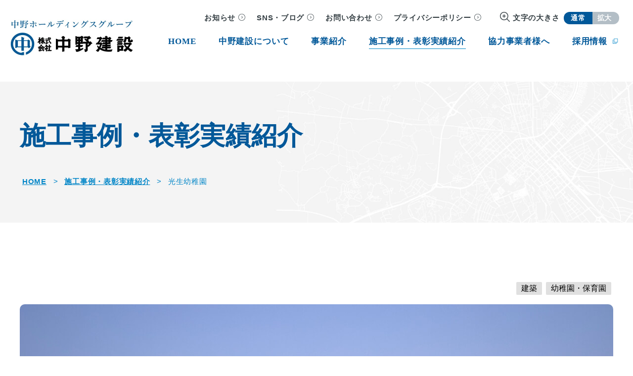

--- FILE ---
content_type: text/html; charset=UTF-8
request_url: https://www.nakanet.co.jp/works/%E5%85%89%E7%94%9F%E3%81%93%E3%81%A9%E3%82%82%E3%81%88%E3%82%93/
body_size: 4602
content:
<!DOCTYPE html>
<html lang="ja">
<head>
	<meta charset="utf-8">
	<title>光生幼稚園 | 施工事例・表彰実績紹介 | 株式会社中野建設佐賀県・福岡県で創業100年の歴史を持つ建設会社</title>
	<meta name="description" content="株式会社中野建設の施工事例・表彰実績をご紹介します。">
	<meta property="og:locale" content="ja_JP">
	<meta property="og:type" content="website">
	<meta property="og:url" content="https://www.nakanet.co.jp/works/%e5%85%89%e7%94%9f%e3%81%93%e3%81%a9%e3%82%82%e3%81%88%e3%82%93/">
	<meta property="og:title" content="光生幼稚園 | 施工事例・表彰実績紹介 | 株式会社中野建設佐賀県・福岡県で創業100年の歴史を持つ建設会社">
	<meta property="og:description" content="株式会社中野建設の施工事例・表彰実績をご紹介します。">
	<meta property="og:image" content="/ogp.jpg">
	<meta property="og:site_name" content="株式会社中野建設 | 佐賀県・福岡県で創業100年の歴史を持つ建設会社">
	<meta name="viewport" content="width=device-width,initial-scale=1,user-scalable=yes">
	<meta name="format-detection" content="telephone=no,email=no,address=no">
	<link rel="shortcut icon" href="/favicon.ico">
	<link rel="apple-touch-icon" href="/apple-touch-icon.png">
	<link rel="stylesheet" href="/css/swiper-bundle.min.css">
	<link rel="stylesheet" href="/style.css?c43173d887fe786b">
	<!-- Google Tag Manager -->
	<script>(function(w,d,s,l,i){w[l]=w[l]||[];w[l].push({'gtm.start':
	new Date().getTime(),event:'gtm.js'});var f=d.getElementsByTagName(s)[0],
	j=d.createElement(s),dl=l!='dataLayer'?'&l='+l:'';j.async=true;j.src=
	'https://www.googletagmanager.com/gtm.js?id='+i+dl;f.parentNode.insertBefore(j,f);
	})(window,document,'script','dataLayer','GTM-TX9P3Z8');</script>
	<!-- End Google Tag Manager -->
</head><body class="p-worksDetail">
		<!-- Google Tag Manager (noscript) -->
	<noscript><iframe src="https://www.googletagmanager.com/ns.html?id=GTM-TX9P3Z8"
	height="0" width="0" style="display:none;visibility:hidden"></iframe></noscript>
	<!-- End Google Tag Manager (noscript) -->	<div id="all">
		<header id="header" class="l-header">
	<div class="l-header__inner">
		<div class="l-header__content">
			<div class="l-header__logo"><h1><a href="/"><span>株式会社 中野建設</span></a></h1></div>
			<nav class="l-header__nav">
				<div class="l-header__nav__inner">
					<div class="l-header__contents">
						<ul class="l-header__subNav">
							<li class="l-header__subNav__item">
								<a href="/news/" class="c-link1">お知らせ</a>
							</li>
							<li class="l-header__subNav__item">
								<a href="/blog/" class="c-link1">SNS・ブログ</a>
							</li>
							<li class="l-header__subNav__item">
								<a href="/contact/" class="c-link1">お問い合わせ</a>
							</li>
							<li class="l-header__subNav__item">
								<a href="/privacy_policy/" class="c-link1">プライバシーポリシー</a>
							</li>
							<li class="l-header__subNav__item --scale u-only__widePc">
								文字の大きさ
								<a id="fzS" href="" class="--nomal">通常</a><a id="fzL" href="" class="--big">拡大</a>
							</li>
						</ul>
						<ul class="l-header__list">
							<li class="l-header__item --top">
								<a href="/">
									<span>HOME</span>
								</a>
							</li>
							<li class="l-header__item --subitem --about">
								<a href="/about/">
									<span>中野建設について</span>
								</a>
								<div class="l-header__subitem">
									<div class="l-header__subitem__inner">
										<div class="l-header__subitem__contents">
											<div class="l-header__subitem__head">
												<div class="c-navtaitle --color2">
													<strong>中野建設について</strong>
												</div>
											</div>
											<ul class="l-header__subitem__list">
												<li>
													<a href="/about/concept">
														<span>社是・経営理念・経営姿勢</span>
													</a>
												</li>
												<li>
													<a href="/about/greeting">
														<span>ごあいさつ</span>
													</a>
												</li>
												<li>
													<a href="/about/outline">
														<span>会社概要</span>
													</a>
												</li>
												<li>
													<a href="/about/action_plan">
														<span>行動計画</span>
													</a>
												</li>
												<li>
													<a href="/about/dx">
														<span>DXの取り組み</span>
													</a>
												</li>
												<li>
													<a href="/about/sdgs">
														<span>SDGsの取り組み</span>
													</a>
												</li>
												<li>
													<a href="/about/group">
														<span>グループ企業紹介</span>
													</a>
												</li>
												<li>
													<a href="/about/tvcm">
														<span>TV CM</span>
													</a>
												</li>
											</ul>
										</div>
									</div>
								</div>
							</li>
							<li class="l-header__item --subitem --business">
								<a href="/business/">
									<span>事業紹介</span>
								</a>
								<div class="l-header__subitem">
									<div class="l-header__subitem__inner">
										<div class="l-header__subitem__contents">
											<div class="l-header__subitem__head">
												<div class="c-navtaitle --color2">
													<strong>事業紹介</strong>
												</div>
											</div>
											<ul class="l-header__subitem__list">
												<li>
													<a href="/business/construction">
														<span>建築事業本部／建築部</span>
													</a>
												</li>
												<li>
													<a href="/business/renewal">
														<span>建築事業本部／リニューアル部</span>
													</a>
												</li>
												<li>
													<a href="/business/civil_engineering">
														<span>土木事業本部</span>
													</a>
												</li>
												<li>
													<a href="/business/road">
														<span>道路事業本部</span>
													</a>
												</li>
												<li>
													<a href="https://nakano-housing.com/" target="_blank" class="gaibu">
														<span>ハウジング事業本部</span>
													</a>
												</li>
												<li>
													<a href="/business/sales_management">
														<span>営業本部・管理本部</span>
													</a>
												</li>
											</ul>
										</div>
									</div>
								</div>
							</li>
							<li class="l-header__item --works">
								<a href="/works">
									<span>施工事例・表彰実績紹介</span>
								</a>
							</li>
							<li class="l-header__item --subitem --cooperating">
								<a href="/cooperating">
									<span>協力事業者様へ</span>
								</a>
								<div class="l-header__subitem">
									<div class="l-header__subitem__inner">
										<div class="l-header__subitem__contents">
											<div class="l-header__subitem__head">
												<div class="c-navtaitle --color2">
													<strong>協力事業者様へ</strong>
												</div>
											</div>
											<ul class="l-header__subitem__list">
												<li>
													<a href="https://nakanet.form.kintoneapp.com/public/cc60dcdcbf8f1d61a94139d5224316160cf5e9dfe12ca347dcfdcccff97e32b5" target="_blank" class="gaibu">
														<span>インボイス登録・修正</span>
													</a>
												</li>
												<li>
													<a href="/cooperating/download">
														<span>各種ダウンロード</span>
													</a>
												</li>
												<li>
													<a href="/cooperating_contact/">
														<span>協力事業者様募集</span>
													</a>
												</li>
											</ul>
										</div>
									</div>
								</div>
							</li>
							<li class="l-header__item --recruit">
								<a href="https://job.axol.jp/pm/c/nakanet/public/top" target="_blank" class="--blank">
									<span>採用情報</span>
								</a>
							</li>
						</ul>
					</div>
				</div>
			</nav>
			<div class="l-menu">
				<span></span>
				<span></span>
			</div>
		</div>
	</div>
</header>
<!-- /#header -->		<div class="l-content">
		<main id="l-primary">
				<div class="c-pagetitle">
					<div class="c-pagetitle__inner">
						<h2 class="c-pagetitle__heading">
							<strong>施工事例・表彰実績紹介</strong>
						</h2>
						<div class="c-breadline">
							<ul class="c-breadline__list">
								<li class="c-breadline__item --home"><a href="/">HOME</a><span class="c-breadline__divider">&gt;</span></li>
								<li class="c-breadline__item"><a href="/works/">施工事例・表彰実績紹介</a><span class="c-breadline__divider">&gt;</span></li>
								<li class="c-breadline__item --active"><span>光生幼稚園</span></li>
							</ul>
						</div>
						<!-- /#breadline -->
					</div>
				</div>
				<article>
					<section class="p-worksDetail__01">
												<div class="l-inner --wide">
							<ul class="c-result__tag1">
																<li>建築</li>
																<li>幼稚園・保育園</li>
															</ul>
																					<div class="p-worksDetail__mv">
								<img src="https://www.nakanet.co.jp/cms/wp-content/uploads/2023/04/construction_0134_01.jpg" alt="">
							</div>
													</div>
						<div class="l-inner --narrow">
							<h3 class="c-heading3">
								光生幼稚園							</h3>
							<div class="c-title2"></div>
							<p class="c-text1">
								佐賀市兵庫町の光生幼稚園様新築工事。お子さま達がのびのびと成長できるような仕組みを屋内にも設置。毎日ワクワクが止まらない、幼稚園生活がとても楽しみになるような構築物（鉄骨造２階建）。							</p>
														<div class="renewalSlide">
								<div class="swiper c-slider02 js-slider02V2">
									<div class="swiper-wrapper">
										<!-- Slides -->
																				<div class="swiper-slide">
											<div class="c-slider02__img" style="background-image:url(https://www.nakanet.co.jp/cms/wp-content/uploads/2023/04/construction_0134_02.jpg)"></div>
										</div>
																				<div class="swiper-slide">
											<div class="c-slider02__img" style="background-image:url(https://www.nakanet.co.jp/cms/wp-content/uploads/2023/04/construction_0134_03.jpg)"></div>
										</div>
																				<div class="swiper-slide">
											<div class="c-slider02__img" style="background-image:url(https://www.nakanet.co.jp/cms/wp-content/uploads/2023/04/construction_0134_04.jpg)"></div>
										</div>
																			</div>
																		<div class="swiper-pagination"></div>
									<div class="swiper-button-prev"></div>
									<div class="swiper-button-next"></div>
																	</div>
							</div>
														<table class="l-table02 --spmax">
																<tr>
									<th class="l-table02__th --col2">発注者</th>
									<td class="l-table02__td">学校法人 光生学園 様</td>
								</tr>
																								<tr>
									<th class="l-table02__th">所在地</th>
									<td class="l-table02__td">佐賀市</td>
								</tr>
																								<tr>
									<th class="l-table02__th">竣 工</th>
									<td class="l-table02__td">2021年7月31日</td>
								</tr>
															</table>
						</div>
					</section>
																				<section class="p-worksDetail__other">
						<div class="l-inner --narrow">
							<h4 class="c-heading6">
								類似実績
							</h4>
							<ul class="c-result__list">
																								<li class="c-result__item">
									<a href="https://www.nakanet.co.jp/works/%e3%81%b5%e3%81%98%e3%81%8b%e3%81%92%e3%81%93%e3%81%a9%e3%82%82%e5%9c%92/">
										<div class="c-result__image">
											<span style="background-image: url(https://www.nakanet.co.jp/cms/wp-content/uploads/2023/04/construction_0114_01.jpg);"></span>
										</div>
										<div class="c-result__title">ふじかげこども園</div>
										<ul class="c-result__tag1">
																						<li>建築</li>
																						<li>幼稚園・保育園</li>
																					</ul>
									</a>
								</li>
																								<li class="c-result__item">
									<a href="https://www.nakanet.co.jp/works/%e6%9d%be%e6%9c%88%e4%bf%9d%e8%82%b2%e5%9c%92/">
										<div class="c-result__image">
											<span style="background-image: url(https://www.nakanet.co.jp/cms/wp-content/uploads/2023/04/construction_fuk_0002.jpg);"></span>
										</div>
										<div class="c-result__title">松月保育園</div>
										<ul class="c-result__tag1">
																						<li>建築</li>
																						<li>幼稚園・保育園</li>
																					</ul>
									</a>
								</li>
																								<li class="c-result__item">
									<a href="https://www.nakanet.co.jp/works/%e5%a5%88%e5%a4%9a%e5%b9%bc%e7%a8%9a%e5%9c%92/">
										<div class="c-result__image">
											<span style="background-image: url(https://www.nakanet.co.jp/cms/wp-content/uploads/2023/04/construction_fuk_0009.jpg);"></span>
										</div>
										<div class="c-result__title">奈多幼稚園</div>
										<ul class="c-result__tag1">
																						<li>建築</li>
																						<li>幼稚園・保育園</li>
																					</ul>
									</a>
								</li>
															</ul>
							<div class="c-button">
								<a href="/works/" class="c-button__link --list --icon">施工例・実績紹介へ戻る</a>
							</div>
						</div>
					</section>
									</article>
			</main>
			<!-- /#pagetop -->
			<div id="pagetop" class="c-pagetop">
				<a href="#">PAGE TOP</a>
			</div>
			<!-- /#pagetop -->
		</div>
		<!-- /#l-content -->
		<footer class="l-footer">
	<div class="l-footer__nav">
		<div class="l-footer__inner">
			<ul class="l-footer__nav__list">
				<li class="l-footer__nav__item --subitem">
					<a href="/about/">
						<span>中野建設について</span>
					</a>
					<div class="l-footer__nav__subitem">
						<div class="l-footer__nav__subitem__inner">
							<div class="l-footer__nav__subitem__contents">
								<ul class="l-footer__nav__subitem__list">
									<li>
										<a href="/about/concept">
											<span>社是・経営理念・経営姿勢</span>
										</a>
									</li>
									<li>
										<a href="/about/greeting">
											<span>ごあいさつ</span>
										</a>
									</li>
									<li>
										<a href="/about/outline">
											<span>会社概要</span>
										</a>
									</li>
									<li>
										<a href="/about/action_plan">
											<span>行動計画</span>
										</a>
									</li>
									<li>
										<a href="/about/dx">
											<span>DXの取り組み</span>
										</a>
									</li>
									<li>
										<a href="/about/sdgs">
											<span>SDGsの取り組み</span>
										</a>
									</li>
									<li>
										<a href="/about/group">
											<span>グループ企業紹介</span>
										</a>
									</li>
									<li>
										<a href="/about/tvcm">
											<span>TV CM</span>
										</a>
									</li>
								</ul>
							</div>
						</div>
					</div>
				</li>
				<li class="l-footer__nav__item --subitem">
					<a href="/business/">
						<span>事業紹介</span>
					</a>
					<div class="l-footer__nav__subitem">
						<div class="l-footer__nav__subitem__inner">
							<div class="l-footer__nav__subitem__contents">
								<ul class="l-footer__nav__subitem__list">
									<li>
										<a href="/business/construction">
											<span>建築事業本部／建築部</span>
										</a>
									</li>
									<li>
										<a href="/business/renewal">
											<span>建築事業本部／リニューアル部</span>
										</a>
									</li>
									<li>
										<a href="/business/civil_engineering">
											<span>土木事業本部</span>
										</a>
									</li>
									<li>
										<a href="/business/road">
											<span>道路事業本部</span>
										</a>
									</li>
									<li>
										<a href="https://nakano-housing.com/" target="_blank">
											<span>ハウジング事業本部</span>
										</a>
									</li>
									<li>
										<a href="/business/sales_management">
											<span>営業本部・管理本部</span>
										</a>
									</li>
								</ul>
							</div>
						</div>
					</div>
				</li>
				<li class="l-footer__nav__item">
					<a href="/works">
						<span>施工事例・表彰実績紹介</span>
					</a>
				</li>
				<li class="l-footer__nav__item --subitem">
					<a href="/cooperating/">
						<span>協力事業者様へ</span>
					</a>
					<div class="l-footer__nav__subitem">
						<div class="l-footer__nav__subitem__inner">
							<div class="l-footer__nav__subitem__contents">
								<ul class="l-footer__nav__subitem__list">
									<li>
										<a href="https://nakanet.form.kintoneapp.com/public/cc60dcdcbf8f1d61a94139d5224316160cf5e9dfe12ca347dcfdcccff97e32b5" target="_blank" class="gaibu">
											<span>インボイス登録・修正</span>
										</a>
									</li>
									<li>
										<a href="/cooperating/download">
											<span>各種ダウンロード</span>
										</a>
									</li>
									<li>
										<a href="/cooperating_contact/">
											<span>協力事業者様募集</span>
										</a>
									</li>
								</ul>
							</div>
						</div>
					</div>
				</li>
				<li class="l-footer__nav__item --recruit">
					<a href="https://job.axol.jp/pm/c/nakanet/public/top" target="_blank">
						<span>採用情報</span>
					</a>
				</li>
			</ul>
		</div>
	</div>
	<div class="l-footer__row">
		<div class="l-footer__info1">
			<div class="logo">
				<img src="/images/common/logo.jpg" alt="株式会社中野建設" width="250">
			</div>
			<div class="address">
				<span class="map"><span>〒840-8588</span><br class="u-onlySp">佐賀県佐賀市水ヶ江二丁目11番23号</span>
				<div class="c-maplink">
					<a href="https://goo.gl/maps/yceJVuwmhwo3sj1i9" target="_blank" class="c-maplink__link u-hoverOpacity"><span>MAP</span></a>
				</div>
				<div class="c-tel">
					<span class="c-tel__lable">TEL </span>
					<a href="tel:0952243211" class="c-tel__link u-hoverOpacity">0952-24-3211</a>
					<span class="c-tel__lable --ml1">FAX 0952-24-3210</span>
				</div>
			</div>
		</div>
		<div class="l-footer__info2">
			<ul class="l-footer__nav__subNav">
				<li class="l-footer__nav__subNav__item">
					<a href="/news/">お知らせ</a>
				</li>
				<li class="l-footer__nav__subNav__item">
					<a href="/blog/">SNS・ブログ</a>
				</li>
				<li class="l-footer__nav__subNav__item --item3">
					<a href="/contact/">お問い合わせ</a>
				</li>
				<li class="l-footer__nav__subNav__item">
					<a href="/privacy_policy/">プライバシーポリシー</a>
				</li>
				<li class="l-footer__nav__subNav__item">
					<a href="/terms_conditions/">サイトのご利用について</a>
				</li>
			</ul>
			<div class="sns">
				<ul>
					<li class="yt">
						<a href="https://www.youtube.com/@nakanokensetsu" target="_blank" class="u-hoverOpacity">
							<img src="/images/common/youtube_icon.png" alt="youtube" width="26">YouTube
						</a>
					</li>
					<li class="ins">
						<a href="https://www.instagram.com/nakanokensetsu_saga/" target="_blank" class="u-hoverOpacity">
							<img src="/images/common/ins_icon.png" alt="instagram" width="24">Instagram
						</a>
					</li>
					<li class="tw">
						<a href="https://twitter.com/nakano_saga" target="_blank" class="u-hoverOpacity">
							<img src="/images/common/twitter_icon.png" alt="X（twitter）" width="26">X
						</a>
					</li>
				</ul>
			</div>
		</div>
	</div>
	<div class="l-footer__cpr">©Nakano Construction Co., Ltd</div>
</footer>
<!-- /#footer -->	</div>
	<!-- /#all -->
	<script src="/js/jquery-3.6.0.min.js"></script>
<script src="/js/jquery.c00kie.js"></script>
<script src="/js/swiper-bundle.min.js"></script>
<script src="/js/script.js?4cd6ca1a961f37ef"></script></body>
</html>


--- FILE ---
content_type: text/css
request_url: https://www.nakanet.co.jp/style.css?c43173d887fe786b
body_size: 24727
content:
@charset "UTF-8";
/* ==================================================
[Style] 
    1. setting
	2. foundation
	3. Layout  
	4. object 

================================================== */
/* --------------------------------------------------
	1. setting
-------------------------------------------------- */
/* typography */
/* media-query */
/* variables */
/* --------------------------------------------------
	2. foundation
-------------------------------------------------- */
/* reset */
/*
html5doctor.com Reset Stylesheet
v1.6.1
Last Updated: 2010-09-17
Author: Richard Clark - http://richclarkdesign.com
Twitter: @rich_clark
*/
html, body, div, span, object, iframe,
h1, h2, h3, h4, h5, h6, p, blockquote, pre,
abbr, address, cite, code,
del, dfn, em, img, ins, kbd, q, samp,
small, strong, sub, sup, var,
b, i,
dl, dt, dd, ol, ul, li,
fieldset, form, label, legend,
table, caption, tbody, tfoot, thead, tr, th, td,
article, aside, canvas, details, figcaption, figure,
footer, header, hgroup, main, menu, nav, section, summary,
time, mark, audio, video {
  margin: 0;
  padding: 0;
  border: 0;
  outline: 0;
  font-size: 100%;
  vertical-align: baseline;
  background: transparent;
}

body {
  line-height: 1;
}

article, aside, details, figcaption, figure,
footer, header, hgroup, main, menu, nav, section {
  display: block;
}

nav ul {
  list-style: none;
}

blockquote, q {
  quotes: none;
}

blockquote::before, blockquote::after,
q::before, q::after {
  content: "";
  content: none;
}

a {
  margin: 0;
  padding: 0;
  font-size: 100%;
  vertical-align: baseline;
  background: transparent;
}

/* change colours to suit your needs */
ins {
  background-color: #ff9;
  color: #000;
  text-decoration: none;
}

/* change colours to suit your needs */
mark {
  background-color: #ff9;
  color: #000;
  font-style: italic;
  font-weight: bold;
}

del {
  text-decoration: line-through;
}

abbr[title], dfn[title] {
  border-bottom: 1px dotted;
  cursor: help;
}

table {
  border-collapse: collapse;
  border-spacing: 0;
}

/* change border colour to suit your needs */
hr {
  display: block;
  height: 1px;
  border: 0;
  border-top: 1px solid #cccccc;
  margin: 1em 0;
  padding: 0;
}

input, select {
  vertical-align: middle;
}

/* base */
*,
*::before,
*::after {
  -webkit-box-sizing: border-box;
  box-sizing: border-box;
}

body {
  color: #000;
  font-family: "游明朝体", "Yu Mincho", YuMincho, "ヒラギノ明朝 Pro W3", "Hiragino Mincho Pro", "HG明朝E", "ＭＳ Ｐ明朝", "MS PMincho", serif;
  font-size: 1rem;
  line-height: 1.75;
  word-break: normal;
  overflow-wrap: normal;
  word-wrap: normal;
  -webkit-font-smoothing: antialiased;
  -webkit-text-size-adjust: 100%;
}

a {
  color: #000;
  outline: none;
  word-break: break-all;
  overflow-wrap: break-word;
  word-wrap: break-word;
  text-decoration: none;
  cursor: pointer;
}

ul, ol {
  list-style: none;
}

img {
  max-width: 100%;
  vertical-align: middle;
  height: auto;
}

select,
textarea,
input[type="text"],
input[type="date"],
input[type="email"],
input[type="password"],
input[type="tel"],
input[type="number"] {
  width: 100%;
  padding: 1.3em 1.5em;
  background-color: #EDEDED;
  border-radius: 4px;
  border: none;
  font-family: "游明朝体", "Yu Mincho", YuMincho, "ヒラギノ明朝 Pro W3", "Hiragino Mincho Pro", "HG明朝E", "ＭＳ Ｐ明朝", "MS PMincho", serif;
  font-size: 1rem;
  font-weight: 600;
  line-height: 1.75;
  outline: none;
}

input[type="radio"],
input[type="checkbox"] {
  margin: 0 4px 0 0;
  cursor: pointer;
  -webkit-box-sizing: border-box;
  box-sizing: border-box;
  padding: 0;
}

textarea {
  resize: none;
}

@media only screen and (max-width: 739px) {
  body {
    font-size: 0.9375rem;
  }
  select,
  textarea,
  input[type="text"],
  input[type="date"],
  input[type="email"],
  input[type="password"],
  input[type="tel"],
  input[type="number"] {
    padding: 0.6em 0.75em;
    font-size: rem(15);
  }
}

/* mixins */
/* functions */
/* vendor */
/* slick */
.swiper-slide {
  width: 100%;
  height: auto;
  z-index: 1;
  background: center center no-repeat;
  background-size: cover;
}

.swiper-button-prev, .swiper-button-next {
  display: block;
  overflow: hidden;
  font-size: 0;
  color: transparent;
  text-decoration: none;
  background-color: transparent;
  outline: none;
  z-index: 2;
  cursor: pointer;
  width: 54px;
  height: 54px;
  border-radius: 50%;
  border: 1px solid #686868;
  background-color: #fff;
  position: absolute;
  bottom: 0;
  top: auto;
  margin-top: 0;
}

.swiper-button-next {
  left: 240px;
}

.swiper-button-next::after {
  content: "";
  display: block;
  width: 7px;
  height: 7px;
  border-bottom: 1px solid #333;
  border-right: 1px solid #333;
  position: absolute;
  left: 48%;
  top: 50%;
  -webkit-transform: translateX(-50%) translateY(-50%) rotate(-45deg);
  transform: translateX(-50%) translateY(-50%) rotate(-45deg);
}

.swiper-button-prev {
  left: 0;
}

.swiper-button-prev::after {
  content: "";
  display: block;
  width: 7px;
  height: 7px;
  border-bottom: 1px solid #333;
  border-right: 1px solid #333;
  position: absolute;
  right: 48%;
  top: 50%;
  -webkit-transform: translateX(50%) translateY(-50%) rotate(135deg);
  transform: translateX(50%) translateY(-50%) rotate(135deg);
}

.swiper-button-lock {
  display: none;
}

.swiper-horizontal > .swiper-pagination-bullets,
.swiper-pagination-bullets.swiper-pagination-horizontal,
.swiper-pagination-custom, .swiper-pagination-fraction {
  left: 80px;
  bottom: 14px;
  right: auto;
  width: auto;
}

.swiper-pagination {
  position: absolute;
  display: block !important;
}

.swiper-horizontal > .swiper-pagination-bullets .swiper-pagination-bullet,
.swiper-pagination-horizontal.swiper-pagination-bullets .swiper-pagination-bullet {
  margin: 0 10px;
}

.swiper-pagination-bullet {
  opacity: 1;
  background-color: #bababa;
}

.swiper-pagination-bullet-active {
  background-color: #0085c7;
}

/* --------------------------------------------------
	3. Layout
-------------------------------------------------- */
/* header */
.l-header {
  background-color: #fff;
  position: absolute;
  width: 100%;
  z-index: 100;
  top: -100px;
  margin-top: 100px;
}

.l-header__inner {
  width: 100%;
  padding: 5px 30px 0 20px;
  margin: 0 auto;
}

.l-header__content {
  display: -webkit-box;
  display: -webkit-flex;
  display: -ms-flexbox;
  display: flex;
  height: 160px;
}

.l-header__logo {
  width: 250px;
  height: 75px;
  -webkit-align-self: center;
  -ms-flex-item-align: center;
  align-self: center;
  margin-top: -20px;
}

.l-header__logo h1 {
  display: block;
  width: 100%;
  height: 100%;
}

.l-header__logo a {
  display: block;
  width: 100%;
  height: 100%;
  background: url(./images/common/logo.jpg) no-repeat center/contain;
}

.l-header__logo span {
  font-size: 0rem;
}

.l-header__nav {
  margin-left: auto;
  -webkit-align-self: flex-end;
  -ms-flex-item-align: end;
  align-self: flex-end;
}

.l-header__subNav {
  display: -webkit-box;
  display: -webkit-flex;
  display: -ms-flexbox;
  display: flex;
  -webkit-box-align: center;
  -webkit-align-items: center;
  -ms-flex-align: center;
  align-items: center;
  -webkit-flex-wrap: wrap;
  -ms-flex-wrap: wrap;
  flex-wrap: wrap;
  -webkit-box-pack: end;
  -webkit-justify-content: flex-end;
  -ms-flex-pack: end;
  justify-content: flex-end;
  gap: 10px;
  font-family: "游ゴシック", "Yu Gothic", YuGothic, "ヒラギノ角ゴ Pro W3", "Hiragino Kaku Gothic Pro", "メイリオ", Meiryo, "ＭＳ Ｐゴシック", "MS PGothic", sans-serif;
  font-size: clamp(0.625rem, 1.2vw, 0.8125rem);
  font-weight: bold;
  color: #333d42;
  letter-spacing: 0.05em;
  position: absolute;
  top: 24px;
  right: 28px;
}

.l-header__subNav__item a {
  padding: 5px 20px 5px 5px;
  color: #333d42;
}

.l-header__subNav__item .c-link1:after {
  width: 14px;
  height: 14px;
}

.l-header__subNav__item:not(:last-child) {
  margin-right: 1rem;
}

.l-header__subNav__item.--scale {
  margin-left: 20px;
  position: relative;
  padding-left: 26px;
}

.l-header__subNav__item.--scale::before {
  content: "";
  width: 0%;
  top: 0px;
  left: 0;
  width: 20px;
  height: 20px;
  background: url(./images/common/icon_scale.png) no-repeat center;
  background-size: contain;
  position: absolute;
  -webkit-transition: all 0.3s;
  transition: all 0.3s;
}

.l-header__subNav__item.--scale a {
  display: inline-block;
  color: #fff;
  font-family: "游ゴシック", "Yu Gothic", YuGothic, "ヒラギノ角ゴ Pro W3", "Hiragino Kaku Gothic Pro", "メイリオ", Meiryo, "ＭＳ Ｐゴシック", "MS PGothic", sans-serif;
  background: #b3bec6;
  padding: 6px 10px;
  font-size: 0.75rem;
  line-height: 1;
}

.l-header__subNav__item.--scale a::after {
  display: none;
}

.l-header__subNav__item.--scale a.--nomal {
  padding-right: 14px;
  padding-left: 14px;
  border-radius: 30px 0 0 30px;
  margin-left: 4px;
}

.l-header__subNav__item.--scale a.--big {
  padding-right: 15px;
  border-radius: 0 30px 30px 0;
}

.l-header__subNav__item.--scale a.is-active {
  background: #015899;
}

.l-header__list {
  height: 100%;
  display: -webkit-box;
  display: -webkit-flex;
  display: -ms-flexbox;
  display: flex;
  -webkit-box-align: center;
  -webkit-align-items: center;
  -ms-flex-align: center;
  align-items: center;
}

.l-header__item:not(:last-child) {
  margin-right: 2.5rem;
}

.l-header__item > a {
  font-size: clamp(0.75rem, 1.3vw, 1rem);
  font-weight: bold;
  font-family: "游明朝体", "Yu Mincho", YuMincho, "ヒラギノ明朝 Pro W3", "Hiragino Mincho Pro", "HG明朝E", "ＭＳ Ｐ明朝", "MS PMincho", serif;
  color: #015899;
  padding: 0.5em 0 60px;
  display: -webkit-box;
  display: -webkit-flex;
  display: -ms-flexbox;
  display: flex;
  -webkit-box-pack: center;
  -webkit-justify-content: center;
  -ms-flex-pack: center;
  justify-content: center;
  -webkit-box-align: center;
  -webkit-align-items: center;
  -ms-flex-align: center;
  align-items: center;
  letter-spacing: 0.05em;
}

.l-header__item > a span {
  text-align: center;
  display: block;
  padding: 7px 0;
  position: relative;
}

.l-header__item > a span:before {
  content: "";
  width: 0%;
  left: 0;
  height: 1px;
  bottom: 6px;
  background: #0085c7;
  position: absolute;
  -webkit-transition: all 0.3s;
  transition: all 0.3s;
}

.l-header__item.--recruit span {
  position: relative;
}

.l-header__item.--recruit span::after {
  content: "";
  display: inline-block;
  width: 12px;
  height: 12px;
  background: url(./images/common/icon_blank.png) no-repeat center/contain;
  margin-left: 10px;
}

.l-header__subitem {
  position: absolute;
  z-index: 10;
  width: 100%;
  left: 0;
  bottom: 0;
  -webkit-transform: translateY(100%);
  transform: translateY(100%);
  -webkit-box-pack: center;
  -webkit-justify-content: center;
  -ms-flex-pack: center;
  justify-content: center;
  display: none;
  background: #20282d;
}

.l-header__subitem__inner {
  max-width: 1140px;
  padding: 50px 20px;
  width: 100%;
  margin: 0 auto;
}

.l-header__subitem__head {
  color: #1cb9e3;
}

.l-header__subitem__contents {
  display: -webkit-box;
  display: -webkit-flex;
  display: -ms-flexbox;
  display: flex;
  -webkit-box-pack: justify;
  -webkit-justify-content: space-between;
  -ms-flex-pack: justify;
  justify-content: space-between;
  -webkit-box-align: center;
  -webkit-align-items: center;
  -ms-flex-align: center;
  align-items: center;
}

.l-header__subitem__list {
  max-width: 68%;
  width: 666px;
  display: -webkit-box;
  display: -webkit-flex;
  display: -ms-flexbox;
  display: flex;
  -webkit-box-pack: justify;
  -webkit-justify-content: space-between;
  -ms-flex-pack: justify;
  justify-content: space-between;
  -webkit-flex-wrap: wrap;
  -ms-flex-wrap: wrap;
  flex-wrap: wrap;
  font-family: "游明朝体", "Yu Mincho", YuMincho, "ヒラギノ明朝 Pro W3", "Hiragino Mincho Pro", "HG明朝E", "ＭＳ Ｐ明朝", "MS PMincho", serif;
  -webkit-align-content: center;
  -ms-flex-line-pack: center;
  align-content: center;
  -webkit-align-content: flex-start;
  -ms-flex-line-pack: start;
  align-content: flex-start;
}

.l-header__subitem__list li {
  width: 317px;
  max-width: 48%;
  margin: 1em 0;
}

.l-header__subitem__list li a {
  color: #fff;
  font-size: 1rem;
  -webkit-transition: all 0.3s;
  transition: all 0.3s;
  line-height: 1.2;
  padding-right: 22px;
  position: relative;
}

.l-header__subitem__list li a::after {
  content: "";
  width: 0%;
  top: 50%;
  right: 0;
  -webkit-transform: translateY(-50%);
  transform: translateY(-50%);
  width: 14px;
  height: 14px;
  background: url(./images/common/arrowRW_icon.png) no-repeat center;
  background-size: contain;
  position: absolute;
  -webkit-transition: all 0.3s;
  transition: all 0.3s;
}

.l-header__subitem__list li a.gaibu::after {
  background: url(./images/common/icon_blankW.png) no-repeat center;
  background-size: contain;
}

.l-header__subitem__btn {
  background: #dddddd;
  text-align: center;
  font-size: 1rem;
  font-family: "游明朝体", "Yu Mincho", YuMincho, "ヒラギノ明朝 Pro W3", "Hiragino Mincho Pro", "HG明朝E", "ＭＳ Ｐ明朝", "MS PMincho", serif;
  padding: 14px 0 11px;
  border-bottom: 6px solid #c9c9c9;
  cursor: pointer;
}

.l-header__subitem__btn span {
  display: -webkit-box;
  display: -webkit-flex;
  display: -ms-flexbox;
  display: flex;
  -webkit-box-align: center;
  -webkit-align-items: center;
  -ms-flex-align: center;
  align-items: center;
  -webkit-box-pack: center;
  -webkit-justify-content: center;
  -ms-flex-pack: center;
  justify-content: center;
}

.l-header__subitem__btn span:before {
  content: "";
  width: 22px;
  height: 22px;
  background: url(images/arrowTB.png) no-repeat center/contain;
  display: inline-block;
  margin-right: 10px;
}

.l-menu {
  display: none;
  width: 65px;
  height: 65px;
  position: relative;
  margin-left: auto;
  z-index: 20;
  background: #0085c7;
}

.l-menu span {
  display: block;
  position: absolute;
  -webkit-transform: translate(-50%);
  transform: translate(-50%);
  -webkit-transition: 0.3s all;
  transition: 0.3s all;
  height: 1px;
  background: #fff;
}

.l-menu span:nth-child(1) {
  top: 45%;
  left: 50%;
  width: 22px;
}

.l-menu span:nth-child(2) {
  top: 55%;
  left: 50%;
  width: 22px;
}

.l-menu.is-open span:nth-child(1) {
  top: 42%;
  left: 50%;
  -webkit-transform: translate(-50%) rotate(-45deg);
  transform: translate(-50%) rotate(-45deg);
}

.l-menu.is-open span:nth-child(2) {
  top: 42%;
  left: 50%;
  -webkit-transform: translate(-50%) rotate(45deg);
  transform: translate(-50%) rotate(45deg);
}

@media all and (min-width: 960px), print {
  .l-header__nav {
    display: block !important;
  }
  .l-header__logo a {
    -webkit-transition: 0.3s all;
    transition: 0.3s all;
  }
  .l-header__logo a:hover {
    opacity: 0.7;
  }
  .l-header__subNav a {
    -webkit-transition: all 0.3s;
    transition: all 0.3s;
  }
  .l-header__subNav a:hover {
    opacity: 0.7;
  }
  .l-header__item > a:hover span:before {
    width: 100%;
  }
  .l-header__subitem a:hover {
    opacity: 0.7;
  }
  .l-header__notice {
    display: none !important;
  }
  .l-header.is-fixed {
    border-bottom: 1px solid rgba(107, 107, 107, 0.5);
    margin-top: 0;
    top: 0;
    position: fixed;
    -webkit-transition: top 0.4s;
    transition: top 0.4s;
  }
  .l-header.is-fixed .l-header__subNav {
    top: 10px;
  }
  .l-header.is-fixed .l-header__content {
    height: 105px;
  }
  .l-header.is-fixed .l-header__item > a {
    padding: 20px 0;
  }
  .l-header.is-fixed .l-header__nav {
    -webkit-align-self: flex-end;
    -ms-flex-item-align: end;
    align-self: flex-end;
    margin-bottom: 2px;
  }
}

@media only screen and (max-width: 1200px) {
  .l-header__inner {
    padding: 5px 25px 0 10px;
  }
  .l-header__logo {
    width: 200px;
    margin-top: 0;
  }
  .l-header__item:not(:last-child) {
    margin-right: 24px;
  }
}

@media only screen and (max-width: 959px) {
  body.is-scroll .l-header__inner {
    background: #fff;
  }
  .l-header {
    background: none;
    position: fixed;
    top: 0;
    margin-top: 0;
    left: 0;
    right: 0;
  }
  .l-header__inner {
    padding: 0 0 0 12px;
    -webkit-transition: all 0.3s;
    transition: all 0.3s;
  }
  .l-header__content {
    height: 65px;
    -webkit-box-align: center;
    -webkit-align-items: center;
    -ms-flex-align: center;
    align-items: center;
  }
  .l-header__logo {
    margin-top: 0;
    width: 175px;
  }
  .l-header__nav {
    display: none;
    position: fixed;
    top: 0;
    height: 100%;
    overflow-y: auto;
    left: 0;
    width: 100%;
    z-index: 10;
    background: #0085c7;
  }
  .l-header__list {
    display: block;
    -webkit-box-ordinal-group: 2;
    -webkit-order: 1;
    -ms-flex-order: 1;
    order: 1;
    height: auto;
    margin-top: 16px;
    margin-bottom: 30px;
  }
  .l-header__list a::after {
    width: 16px !important;
    height: 16px !important;
  }
  .l-header__item {
    position: relative;
    padding: 0;
    border-bottom: 1px solid rgba(255, 255, 255, 0.5);
  }
  .l-header__item:not(:last-child) {
    margin-right: 0;
  }
  .l-header__item.--subitem {
    position: relative;
  }
  .l-header__item.--subitem::after {
    content: "";
    position: absolute;
    width: 1px;
    right: 7px;
    top: 29px;
    -webkit-transition: all 0.2s ease-in-out;
    transition: all 0.2s ease-in-out;
    display: block;
    height: 13px;
    background-color: #fff;
  }
  .l-header__item.--subitem::before {
    content: "";
    position: absolute;
    top: 35px;
    height: 1px;
    right: 8px;
    -webkit-transition: all 0.2s ease-in-out;
    transition: all 0.2s ease-in-out;
    display: block;
    width: 13px;
    background-color: #fff;
    -webkit-transform: translateY(-50%) translateX(50%);
    transform: translateY(-50%) translateX(50%);
  }
  .l-header__item.--subitem.is-open::after {
    display: none;
  }
  .l-header__item.--subitem > a {
    margin-right: 35px;
  }
  .l-header__item.--subitem > a span {
    padding-right: 0;
    background: none;
  }
  .l-header__item a {
    font-size: 1rem;
  }
  .l-header__item > a {
    color: #fff;
    padding: 18px 0 11px;
    font-size: 1.25rem;
    letter-spacing: 0.05em;
    -webkit-box-pack: start;
    -webkit-justify-content: flex-start;
    -ms-flex-pack: start;
    justify-content: flex-start;
  }
  .l-header__item > a span {
    padding: 0;
  }
  .l-header__item > a span:after, .l-header__item > a span:before {
    content: none;
  }
  .l-header__item.--recruit span::after {
    background: url(./images/common/icon_blankW.png) no-repeat center/contain;
    margin-left: 10px;
    width: 14px;
    height: 14px;
  }
  .l-header__subNav {
    position: static;
    -webkit-box-ordinal-group: 4;
    -webkit-order: 3;
    -ms-flex-order: 3;
    order: 3;
    display: block;
  }
  .l-header__subNav__item {
    width: 100%;
    display: block;
    margin: 2.1em auto;
  }
  .l-header__subNav__item a {
    font-size: 0.9375rem;
    color: #fff;
    padding: 6px 24px 6px 0;
  }
  .l-header__subNav__item a::after {
    width: 18px;
    height: 18px;
    background: url(./images/common/arrowRW_icon.png) no-repeat center;
    background-size: contain;
  }
  .l-header__subNav__item .c-link1:after {
    width: 18px;
    height: 18px;
  }
  .l-header__contents {
    padding: 60px 50px;
    display: -webkit-box;
    display: -webkit-flex;
    display: -ms-flexbox;
    display: flex;
    -webkit-box-orient: vertical;
    -webkit-box-direction: normal;
    -webkit-flex-direction: column;
    -ms-flex-direction: column;
    flex-direction: column;
  }
  .l-header__subitem {
    background: #0085c7;
    position: relative;
    display: none;
    left: auto;
    bottom: auto;
    -webkit-transform: translateY(0);
    transform: translateY(0);
    opacity: 1;
    visibility: inherit;
    -webkit-transition: none;
    transition: none;
  }
  .l-header__subitem li {
    margin: 5px auto;
  }
  .l-header__subitem__inner {
    max-width: 100%;
    padding: 8px 0 20px;
  }
  .l-header__subitem__head {
    display: none;
  }
  .l-header__subitem__list {
    max-width: 100%;
    width: 100%;
    display: block;
  }
  .l-header__subitem__list li {
    width: 100%;
    max-width: 100%;
    margin-bottom: 8px;
  }
  .l-header__subitem__list li a {
    height: auto;
    padding: 10px 26px 10px 16px;
    font-size: 0.9375rem;
  }
  .l-header__subitem__btn {
    display: none;
  }
  .l-header__notice {
    -webkit-box-ordinal-group: 1;
    -webkit-order: 0;
    -ms-flex-order: 0;
    order: 0;
  }
  .l-header__notice a {
    display: -webkit-box;
    display: -webkit-flex;
    display: -ms-flexbox;
    display: flex;
    -webkit-box-align: center;
    -webkit-align-items: center;
    -ms-flex-align: center;
    align-items: center;
    background: #fff;
    border-radius: 20px;
    -webkit-box-shadow: 0 0 3px rgba(0, 0, 0, 0.3);
    box-shadow: 0 0 3px rgba(0, 0, 0, 0.3);
    padding: 5px 18px;
    font-size: 0.9375rem;
    font-weight: 700;
    font-family: "游ゴシック", "Yu Gothic", YuGothic, "ヒラギノ角ゴ Pro W3", "Hiragino Kaku Gothic Pro", "メイリオ", Meiryo, "ＭＳ Ｐゴシック", "MS PGothic", sans-serif;
    color: #ea285f;
  }
  .l-header__notice a:before {
    content: "";
    width: 16px;
    height: 16px;
    background: url(images/warning_icon_sp.png) no-repeat center/contain;
    margin-right: 11px;
  }
  .l-header__notice a span {
    padding-top: 4px;
  }
  .l-header__info {
    -webkit-box-ordinal-group: 4;
    -webkit-order: 3;
    -ms-flex-order: 3;
    order: 3;
    padding: 37px 0 0;
    border-top: 1px solid rgba(112, 112, 112, 0.25);
    margin: 17px 0 0;
  }
  .l-header__info .c-button2 {
    margin-bottom: 38px;
  }
  .l-header__info .contact {
    border-top: 1px solid rgba(112, 112, 112, 0.25);
    padding: 20px 0 18px;
    margin-bottom: 35px;
    border-bottom: 1px solid rgba(112, 112, 112, 0.25);
    text-align: center;
    font-family: "游明朝体", "Yu Mincho", YuMincho, "ヒラギノ明朝 Pro W3", "Hiragino Mincho Pro", "HG明朝E", "ＭＳ Ｐ明朝", "MS PMincho", serif;
  }
  .l-header__info .contact .ttl {
    font-weight: bold;
    font-size: 1rem;
    color: #00673d;
  }
  .l-header__info .contact .c-tel {
    margin: -12px 0 -15px;
  }
  .l-header__info .contact .time {
    font-size: 0.8125rem;
  }
  .l-header__btnClose {
    -webkit-box-ordinal-group: 5;
    -webkit-order: 4;
    -ms-flex-order: 4;
    order: 4;
    margin-top: 45px;
    margin-left: -35px;
    margin-right: -35px;
    background: #dddddd;
    font-size: 0.9375rem;
    font-family: "游明朝体", "Yu Mincho", YuMincho, "ヒラギノ明朝 Pro W3", "Hiragino Mincho Pro", "HG明朝E", "ＭＳ Ｐ明朝", "MS PMincho", serif;
    display: -webkit-box;
    display: -webkit-flex;
    display: -ms-flexbox;
    display: flex;
    -webkit-box-align: center;
    -webkit-align-items: center;
    -ms-flex-align: center;
    align-items: center;
    -webkit-box-pack: center;
    -webkit-justify-content: center;
    -ms-flex-pack: center;
    justify-content: center;
    padding: 15px 0 10px;
    border-bottom: 5px solid #c9c9c9;
  }
  .l-header__btnClose:before {
    content: "";
    width: 19px;
    height: 19px;
    background: url(images/arrowTB_sp.png) no-repeat center/contain;
    margin-right: 6px;
  }
  .l-header__btnClose span {
    padding-top: 2px;
  }
  .l-menu {
    display: block;
  }
}

/* footer */
.l-footer {
  background-color: #fff;
  padding: 0;
}

.l-footer__inner {
  width: 100%;
  max-width: 1440px;
  margin: 0 auto;
  padding: 0 20px;
}

.l-footer__nav {
  background-color: #20282d;
  padding: 45px 0 36px;
}

.l-footer__nav__list {
  display: -webkit-box;
  display: -webkit-flex;
  display: -ms-flexbox;
  display: flex;
  -webkit-box-pack: justify;
  -webkit-justify-content: space-between;
  -ms-flex-pack: justify;
  justify-content: space-between;
  justify-items: flex-start;
}

.l-footer__nav__item {
  position: relative;
}

.l-footer__nav__item:nth-child(4) {
  left: -22px;
}

.l-footer__nav__item a {
  color: #fff;
  padding: 0 10px;
  font-size: 0.875rem;
  display: block;
  margin-bottom: 1em;
}

.l-footer__nav__item a span {
  color: #5fc2ff;
  font-size: 1.0625rem;
  font-weight: bold;
  margin-bottom: 1em;
  letter-spacing: 0.05em;
}

.l-footer__nav__item.--recruit span {
  position: relative;
}

.l-footer__nav__item.--recruit span::after {
  content: "";
  display: inline-block;
  width: 12px;
  height: 12px;
  background: url(./images/common/icon_blank.png) no-repeat center/contain;
  margin-left: 10px;
}

.l-footer__nav__subitem a {
  margin-bottom: .85em;
}

.l-footer__nav__subitem a[target="_blank"]:after {
  content: "";
  width: 12px;
  height: 12px;
  display: inline-block;
  margin-left: 3px;
  background: url(./images/common/icon_blankW.png) no-repeat center/contain;
}

.l-footer__nav__subitem a span {
  color: #fff;
  font-size: clamp(0.75rem, 1.4vw, 0.875rem);
  font-weight: normal;
}

.l-footer__row {
  display: -webkit-box;
  display: -webkit-flex;
  display: -ms-flexbox;
  display: flex;
  -webkit-box-pack: justify;
  -webkit-justify-content: space-between;
  -ms-flex-pack: justify;
  justify-content: space-between;
  padding: 66px 30px 27px;
}

.l-footer__info1 .address {
  font-size: 0.875rem;
  margin-top: 24px;
  margin-left: 3px;
  line-height: 1.6;
}

.l-footer__info1 .address .map span {
  margin-right: 10px;
}

.l-footer__info1 .address .c-maplink {
  margin-left: 4px;
  display: inline-block;
}

.l-footer__info2 {
  text-align: right;
  font-family: "游ゴシック", "Yu Gothic", YuGothic, "ヒラギノ角ゴ Pro W3", "Hiragino Kaku Gothic Pro", "メイリオ", Meiryo, "ＭＳ Ｐゴシック", "MS PGothic", sans-serif;
  font-weight: bold;
  margin-top: 25px;
}

.l-footer__info2 .l-footer__nav__subNav {
  margin: 10px auto 15px;
  display: -webkit-box;
  display: -webkit-flex;
  display: -ms-flexbox;
  display: flex;
  -webkit-box-align: center;
  -webkit-align-items: center;
  -ms-flex-align: center;
  align-items: center;
  -webkit-flex-wrap: wrap;
  -ms-flex-wrap: wrap;
  flex-wrap: wrap;
  -webkit-box-pack: end;
  -webkit-justify-content: flex-end;
  -ms-flex-pack: end;
  justify-content: flex-end;
  gap: 20px;
  font-size: 0.8125rem;
  color: #333d42;
  letter-spacing: 0.05em;
}

.l-footer__info2 .l-footer__nav__subNav__item a {
  color: #333d42;
  padding: 5px 20px 5px 15px;
  position: relative;
}

.l-footer__info2 .l-footer__nav__subNav__item a::after {
  content: "";
  top: 50%;
  right: 0;
  -webkit-transform: translateY(-50%);
  transform: translateY(-50%);
  width: 14px;
  height: 14px;
  background: url(./images/common/arrowRB_icon.png) no-repeat center;
  background-size: contain;
  position: absolute;
  -webkit-transition: all 0.3s;
  transition: all 0.3s;
}

.l-footer__info2 .l-footer__nav__subNav__item.--item3 {
  margin-right: -10px;
}

.l-footer__info2 .sns {
  margin-right: -3px;
}

.l-footer__info2 .sns ul li {
  display: inline-block;
  font-size: 0.875rem;
}

.l-footer__info2 .sns ul li img {
  margin-right: 5px;
}

.l-footer__info2 .sns ul li + li {
  margin-left: 23px;
}

.l-footer__info2 .sns ul li.ins {
  margin-left: 32px;
}

.l-footer__info2 .sns ul li.ins img {
  margin-right: 8px;
}

.l-footer__info2 .sns ul li.ins a {
  color: #ea6092;
}

.l-footer__info2 .sns ul li.yt a {
  color: #ff0000;
}

.l-footer__info2 .sns ul li.tw a {
  color: #14171a;
}

.l-footer__cpr {
  text-align: center;
  font-family: "游ゴシック", "Yu Gothic", YuGothic, "ヒラギノ角ゴ Pro W3", "Hiragino Kaku Gothic Pro", "メイリオ", Meiryo, "ＭＳ Ｐゴシック", "MS PGothic", sans-serif;
  font-size: 0.5625rem;
  line-height: 3.1;
  font-weight: 500;
  letter-spacing: 0.21em;
  color: #333d42;
  padding-bottom: 21px;
}

@media only screen and (max-width: 959px) {
  .l-footer {
    padding-top: 26px;
  }
  .l-footer__inner {
    padding: 0 15px 15px;
  }
  .l-footer__nav {
    padding: 20px 18px;
  }
  .l-footer__nav__list {
    display: block;
    height: auto;
    margin-top: 10px;
    margin-bottom: 16px;
    padding-right: 0;
  }
  .l-footer__nav__item {
    position: relative;
    padding: 0;
    border-bottom: 1px solid rgba(168, 168, 168, 0.25);
  }
  .l-footer__nav__item:nth-child(4) {
    left: 0;
  }
  .l-footer__nav__item.--subitem {
    position: relative;
  }
  .l-footer__nav__item.--subitem::after {
    content: "";
    position: absolute;
    width: 1px;
    right: 6px;
    top: 24px;
    -webkit-transition: all 0.2s ease-in-out;
    transition: all 0.2s ease-in-out;
    display: block;
    height: 13px;
    background-color: #5fc2ff;
  }
  .l-footer__nav__item.--subitem::before {
    content: "";
    position: absolute;
    height: 1px;
    right: 7px;
    top: 30px;
    width: 13px;
    -webkit-transition: all 0.2s ease-in-out;
    transition: all 0.2s ease-in-out;
    display: block;
    background-color: #5fc2ff;
    -webkit-transform: translateY(-50%) translateX(50%);
    transform: translateY(-50%) translateX(50%);
  }
  .l-footer__nav__item.--subitem.is-open::after {
    display: none;
  }
  .l-footer__nav__item.--subitem.is-open > a {
    border-bottom: 1px solid rgba(168, 168, 168, 0.25);
  }
  .l-footer__nav__item > a {
    padding: 16px 0 12px;
    margin-bottom: 0;
    margin-right: 30px;
  }
  .l-footer__nav__item a {
    font-size: 1rem;
    padding-left: 5px;
  }
  .l-footer__nav__subitem {
    position: relative;
    display: none;
    left: auto;
    bottom: auto;
    -webkit-transform: translateY(0);
    transform: translateY(0);
    opacity: 1;
    visibility: inherit;
    -webkit-transition: none;
    transition: none;
  }
  .l-footer__nav__subitem__list {
    padding-top: 20px;
    padding-bottom: 9px;
  }
  .l-footer__nav__subitem__list a {
    padding: 0 0 0 5px;
    margin-bottom: 0.75em;
  }
  .l-footer__row {
    -webkit-box-orient: vertical;
    -webkit-box-direction: normal;
    -webkit-flex-direction: column;
    -ms-flex-direction: column;
    flex-direction: column;
    -webkit-box-align: center;
    -webkit-align-items: center;
    -ms-flex-align: center;
    align-items: center;
    padding: 43px 40px 35px;
  }
  .l-footer__info1 {
    width: 100%;
    text-align: center;
  }
  .l-footer__info1 .address {
    text-align: left;
    margin-left: 0;
    margin-top: 20px;
  }
  .l-footer__info1 .address .c-maplink {
    margin-left: 8px;
  }
  .l-footer__info2 {
    width: 100%;
  }
  .l-footer__info2 .l-footer__nav__subNav {
    margin: 20px auto;
    font-size: 0.75rem;
    gap: 14px;
    -webkit-box-orient: vertical;
    -webkit-box-direction: normal;
    -webkit-flex-direction: column;
    -ms-flex-direction: column;
    flex-direction: column;
    -webkit-box-align: start;
    -webkit-align-items: start;
    -ms-flex-align: start;
    align-items: start;
  }
  .l-footer__info2 .l-footer__nav__subNav__item a {
    padding: 5px 20px 5px 0;
  }
  .l-footer__info2 .sns {
    text-align: center;
    margin: 62px -16px 0 -12px;
  }
  .l-footer__info2 .sns ul li {
    font-size: 0.625rem;
  }
  .l-footer__info2 .sns ul li + li {
    margin-left: 22px;
  }
  .l-footer__info2 .sns ul li.ins {
    margin-left: 21px;
  }
  .l-footer__cpr {
    padding-bottom: 5px;
  }
}

/* main */
.l-inner {
  margin: 0 auto;
  padding: 0 20px;
  width: 1140px;
  max-width: 100%;
  height: inherit;
}

.l-inner.--wide {
  width: 1240px;
}

.l-inner.--narrow {
  width: 1000px;
}

.l-content {
  padding-top: 165px;
}

@media only screen and (max-width: 959px) {
  .l-content {
    padding-top: 65px;
  }
}

@media only screen and (max-width: 739px) {
  .l-inner {
    padding: 0 16px;
  }
}

/* flex */
.l-flex {
  display: -webkit-box;
  display: -webkit-flex;
  display: -ms-flexbox;
  display: flex;
  -webkit-flex-wrap: wrap;
  -ms-flex-wrap: wrap;
  flex-wrap: wrap;
}

.l-flex.--center {
  -webkit-box-align: center;
  -webkit-align-items: center;
  -ms-flex-align: center;
  align-items: center;
}

.l-flex.--reverse {
  -webkit-box-orient: horizontal;
  -webkit-box-direction: reverse;
  -webkit-flex-direction: row-reverse;
  -ms-flex-direction: row-reverse;
  flex-direction: row-reverse;
}

.l-flex__col.--col1 {
  width: calc( 100% / (12 / 1));
}

.l-flex__col.--col2 {
  width: calc( 100% / (12 / 2));
}

.l-flex__col.--col3 {
  width: calc( 100% / (12 / 3));
}

.l-flex__col.--col4 {
  width: calc( 100% / (12 / 4));
}

.l-flex__col.--col5 {
  width: calc( 100% / (12 / 5));
}

.l-flex__col.--col6 {
  width: calc( 100% / (12 / 6));
}

.l-flex__col.--col7 {
  width: calc( 100% / (12 / 7));
}

.l-flex__col.--col8 {
  width: calc( 100% / (12 / 8));
}

.l-flex__col.--col9 {
  width: calc( 100% / (12 / 9));
}

.l-flex__col.--col10 {
  width: calc( 100% / (12 / 10));
}

.l-flex__col.--col11 {
  width: calc( 100% / (12 / 11));
}

@media only screen and (max-width: 739px) {
  .l-flex.--spmax .l-flex__col {
    width: 100%;
  }
}

/* table */
.l-table {
  width: 100%;
}

.l-table .--col1 {
  width: calc( 100% / (12 / 1));
}

.l-table .--col2 {
  width: calc( 100% / (12 / 2));
}

.l-table .--col3 {
  width: calc( 100% / (12 / 3));
}

.l-table .--col4 {
  width: calc( 100% / (12 / 4));
}

.l-table .--col5 {
  width: calc( 100% / (12 / 5));
}

.l-table .--col6 {
  width: calc( 100% / (12 / 6));
}

.l-table .--col7 {
  width: calc( 100% / (12 / 7));
}

.l-table .--col8 {
  width: calc( 100% / (12 / 8));
}

.l-table .--col9 {
  width: calc( 100% / (12 / 9));
}

.l-table .--col10 {
  width: calc( 100% / (12 / 10));
}

.l-table .--col11 {
  width: calc( 100% / (12 / 11));
}

.l-table__th {
  padding: 0.75em;
  vertical-align: top;
}

.l-table__th.--center {
  text-align: center;
}

.l-table__th.--middle {
  vertical-align: middle;
}

.l-table__td {
  padding: 0.75em;
  vertical-align: top;
}

.l-table__td.--center {
  text-align: center;
}

.l-table01 {
  margin-bottom: 85px;
}

.l-table01 .--col1 {
  width: calc( 100% / (12 / 1));
}

.l-table01 .--col2 {
  width: calc( 100% / (12 / 2));
}

.l-table01 .--col3 {
  width: calc( 100% / (12 / 3));
}

.l-table01 .--col4 {
  width: calc( 100% / (12 / 4));
}

.l-table01 .--col5 {
  width: calc( 100% / (12 / 5));
}

.l-table01 .--col6 {
  width: calc( 100% / (12 / 6));
}

.l-table01 .--col7 {
  width: calc( 100% / (12 / 7));
}

.l-table01 .--col8 {
  width: calc( 100% / (12 / 8));
}

.l-table01 .--col9 {
  width: calc( 100% / (12 / 9));
}

.l-table01 .--col10 {
  width: calc( 100% / (12 / 10));
}

.l-table01 .--col11 {
  width: calc( 100% / (12 / 11));
}

.l-table01__th, .l-table01__td {
  border: 1px solid rgba(96, 96, 96, 0.25);
  vertical-align: middle;
}

.l-table01__table {
  font-size: 1rem;
  color: #141c28;
  width: 100%;
}

.l-table01__th {
  text-align: center;
  padding: 19px 5px;
  font-weight: 400;
  background-color: #cbe9f4;
}

.l-table01__th.--w1 {
  width: 29.8%;
}

.l-table01__th.--w2 {
  width: 35.1%;
}

.l-table01__th.--w3 {
  width: 26.04%;
}

.l-table01__th.--w4 {
  width: 20.3%;
}

.l-table01__th.--top {
  vertical-align: top;
}

.l-table01__th .inner {
  display: inline-block;
  text-align: left;
}

.l-table01__td {
  padding: 19px 20px;
  font-weight: 700;
  background: #fff;
}

.l-table01__td.--pl1 {
  padding-left: 30px;
}

.l-table01__td.--pl2 {
  padding-left: 38px;
}

.l-table01__td.--center {
  text-align: center;
}

.l-table01__td.--demibold {
  font-weight: 600 !important;
}

.l-table01__td.--regular {
  font-weight: 400;
}

.l-table01__td.--lh2 {
  line-height: 2;
}

.l-table01.--color2 .l-table01__th {
  background-color: #f9e4ec;
}

.l-table01.--color1 .l-table01__th {
  background-color: #015899;
  color: #ffffff;
}

.l-table01.--color1 .l-table01__td {
  background: #edf6f9;
}

.l-table01.--color1 .l-table01__th, .l-table01.--color1 .l-table01__td {
  border: none;
  border-top: 1px solid rgba(96, 96, 96, 0.25);
  border-bottom: 1px solid rgba(96, 96, 96, 0.25);
}

.l-table02 {
  margin-bottom: 85px;
}

.l-table02 .--col1 {
  width: calc( 100% / (12 / 1));
}

.l-table02 .--col2 {
  width: calc( 100% / (12 / 2));
}

.l-table02 .--col3 {
  width: calc( 100% / (12 / 3));
}

.l-table02 .--col4 {
  width: calc( 100% / (12 / 4));
}

.l-table02 .--col5 {
  width: calc( 100% / (12 / 5));
}

.l-table02 .--col6 {
  width: calc( 100% / (12 / 6));
}

.l-table02 .--col7 {
  width: calc( 100% / (12 / 7));
}

.l-table02 .--col8 {
  width: calc( 100% / (12 / 8));
}

.l-table02 .--col9 {
  width: calc( 100% / (12 / 9));
}

.l-table02 .--col10 {
  width: calc( 100% / (12 / 10));
}

.l-table02 .--col11 {
  width: calc( 100% / (12 / 11));
}

.l-table02__th, .l-table02__td {
  border-bottom: 1px solid #a0a0a0;
  vertical-align: middle;
}

.l-table02__table {
  font-size: 0.9375rem;
  width: 100%;
}

.l-table02__th {
  text-align: center;
  padding: 1.25em 0.75em;
  font-weight: bold;
  border-bottom: 2px solid #0085c7;
  color: #0085c7;
}

.l-table02__th.--w1 {
  width: 29.8%;
}

.l-table02__th.--w2 {
  width: 35.1%;
}

.l-table02__th.--w3 {
  width: 26.04%;
}

.l-table02__th.--w4 {
  width: 20.3%;
}

.l-table02__th.--top {
  vertical-align: top;
}

.l-table02__th .inner {
  display: inline-block;
  text-align: left;
}

.l-table02__td {
  padding: 1.25em 0.75em;
}

@media only screen and (max-width: 739px) {
  .l-table.--spInline {
    display: block;
  }
  .l-table.--spInline tbody, .l-table.--spInline tr, .l-table.--spInline th, .l-table.--spInline td {
    display: block;
    width: 100%;
  }
  .l-table01 {
    margin-bottom: 60px;
    font-size: 0.9375rem;
  }
  .l-table01::-webkit-scrollbar {
    height: 8px;
  }
  .l-table01::-webkit-scrollbar-thumb {
    background-color: #ededed;
    border-radius: 5px;
  }
  .l-table01.--spmax {
    overflow-x: auto;
    -webkit-overflow-scrolling: touch;
  }
  .l-table01.--spmax .l-table01__th, .l-table01.--spmax .l-table01__td {
    display: block;
    width: 100%;
  }
  .l-table01__table {
    width: auto;
    min-width: 100%;
  }
  .l-table01__th {
    padding: 8px 5px;
  }
  .l-table01__td {
    padding: 8px 10px;
  }
  .l-table01__td.--pl1 {
    padding-left: 15px;
  }
  .l-table01__td.--pl2 {
    padding-left: 10px;
  }
  .l-table01.--spInline tbody, .l-table01.--spInline tr {
    display: block;
    width: 100%;
  }
  .l-table01.--spInline .l-table01__table {
    border-bottom: 1px solid rgba(96, 96, 96, 0.25);
    width: 100%;
    display: block;
  }
  .l-table01.--spInline .l-table01__th, .l-table01.--spInline .l-table01__td {
    white-space: normal;
    display: block;
    width: 100%;
  }
  .l-table01.--spInline .l-table01__td {
    border-top: none;
    border-bottom: none;
  }
  .l-table02 {
    margin-bottom: 60px;
    font-size: 0.9375rem;
    width: 100%;
  }
  .l-table02.--spmax .l-table02__th, .l-table02.--spmax .l-table02__td {
    display: block;
    width: 100%;
  }
  .l-table02.--scroll {
    overflow-x: auto;
    -webkit-overflow-scrolling: touch;
  }
  .l-table02.--scroll::-webkit-scrollbar {
    height: 8px;
  }
  .l-table02.--scroll::-webkit-scrollbar-thumb {
    background-color: #ededed;
    border-radius: 5px;
  }
  .l-table02__th {
    padding: 0.75em 0.5em;
  }
  .l-table02__td {
    padding: 1em;
  }
}

/* form */
.l-form01 .l-table {
  margin: 45px auto 30px;
  max-width: 860px;
}

.l-form01 .l-table__th {
  text-align: right;
  padding: 30px 2% 30px 0;
}

.l-form01 .l-table__th .c-form {
  margin-top: .5em;
}

.l-form01 .l-table__td {
  padding: 20px 0.75em 20px 0;
}

.l-form01 .l-table__td textarea {
  height: 220px;
}

.l-form01__policy .c-form__text {
  margin-top: 36px;
  margin-bottom: 25px;
}

.l-form01__submit {
  margin-top: 40px;
  display: -webkit-box;
  display: -webkit-flex;
  display: -ms-flexbox;
  display: flex;
  -webkit-box-pack: center;
  -webkit-justify-content: center;
  -ms-flex-pack: center;
  justify-content: center;
  -webkit-flex-wrap: wrap;
  -ms-flex-wrap: wrap;
  flex-wrap: wrap;
  gap: 20px 4%;
}

.l-form01.--confirm .l-table__th {
  padding: 14px 20px 14px 0;
}

.l-form01.--confirm .l-table__th .c-form {
  margin-top: 0;
}

.l-form01.--confirm .l-table__td {
  padding: 14px 20px;
  vertical-align: top;
}

@media only screen and (max-width: 739px) {
  .l-form01 .l-table__th {
    text-align: left;
    padding: 0;
  }
  .l-form01 .l-table__td {
    padding: 8px 0 18px;
  }
  .l-form01 .l-table__td textarea {
    height: 160px;
  }
  .l-form01.--confirm .l-table tr {
    margin-bottom: 18px;
  }
  .l-form01.--confirm .l-table__th {
    padding: 0;
  }
  .l-form01.--confirm .l-table__td {
    padding: 0;
  }
  .l-form01.--confirm .l-form01__submit {
    margin-top: 50px;
  }
}

/* image + text */
.l-imgTxt01__img {
  margin-bottom: 20px;
  overflow: hidden;
}

.l-imgTxt01__img > div {
  background: transparent no-repeat center;
  background-size: cover;
  padding-top: 30.17%;
  -webkit-transition: all 0.5s;
  transition: all 0.5s;
}

.l-imgTxt01__ttl {
  font-size: 1.125rem;
  font-weight: 400;
  letter-spacing: 0.05em;
  line-height: 1.75;
  margin-bottom: 5px;
  padding-left: 2px;
  color: #0085c7;
}

.l-imgTxt01__text {
  color: #141c28;
  font-size: 1rem;
  font-weight: 500;
  line-height: 2;
  padding-left: 1px;
}

.l-imgTxt01.--col1 .l-imgTxt01__item {
  margin-bottom: 94px;
}

.l-imgTxt01.--col1 .l-imgTxt01__img > div {
  padding-top: 30.2%;
}

.l-imgTxt01.--col2 {
  display: -webkit-box;
  display: -webkit-flex;
  display: -ms-flexbox;
  display: flex;
  -webkit-flex-wrap: wrap;
  -ms-flex-wrap: wrap;
  flex-wrap: wrap;
  gap: 4%;
}

.l-imgTxt01.--col2 > * {
  width: calc(96% /2);
}

.l-imgTxt01.--col2 .l-imgTxt01__item {
  margin-bottom: 50px;
}

.l-imgTxt01.--col2 .l-imgTxt01__img > div {
  padding-top: 63.04%;
}

.l-imgTxt01.--col3 {
  display: -webkit-box;
  display: -webkit-flex;
  display: -ms-flexbox;
  display: flex;
  -webkit-flex-wrap: wrap;
  -ms-flex-wrap: wrap;
  flex-wrap: wrap;
  gap: 4.7%;
}

.l-imgTxt01.--col3 > * {
  width: calc(90.6% /3);
}

.l-imgTxt01.--col3 .l-imgTxt01__ttl {
  margin-bottom: 32px;
}

.l-imgTxt01.--col3 .l-imgTxt01__img div {
  padding-top: 100%;
}

.l-imgTxt01.--col4 {
  display: -webkit-box;
  display: -webkit-flex;
  display: -ms-flexbox;
  display: flex;
  -webkit-flex-wrap: wrap;
  -ms-flex-wrap: wrap;
  flex-wrap: wrap;
  gap: 50px 3.4%;
}

.l-imgTxt01.--col4 > * {
  width: calc(89.8% /4);
}

.l-imgTxt01.--col4 .l-imgTxt01__img {
  margin-bottom: 1em;
}

.l-imgTxt01.--col4 .l-imgTxt01__img div {
  padding-top: 100%;
}

.l-imgTxt01 .--blank .l-imgTxt01__ttl {
  display: inline-block;
  position: relative;
}

.l-imgTxt01 .--blank .l-imgTxt01__ttl:after {
  content: "";
  display: inline-block;
  width: 14px;
  height: 14px;
  background: url(./images/common/icon_blank.png) no-repeat center/contain;
  margin-left: 8px;
}

.l-imgTxt02 {
  display: -webkit-box;
  display: -webkit-flex;
  display: -ms-flexbox;
  display: flex;
  -webkit-box-align: start;
  -webkit-align-items: flex-start;
  -ms-flex-align: start;
  align-items: flex-start;
  margin-bottom: 74px;
}

.l-imgTxt02__img {
  width: 50%;
  overflow: hidden;
}

.l-imgTxt02__img > div {
  background: transparent no-repeat center;
  background-size: cover;
  padding-top: 60.5%;
}

.l-imgTxt02__cont {
  width: 50%;
  padding-left: 36px;
  margin-top: -2px;
}

.l-imgTxt02__cont .ttl {
  font-size: 1.125rem;
  letter-spacing: 0.05em;
  margin-bottom: 14px;
  font-weight: 400;
  color: #0085c7;
  line-height: 1.75;
}

.l-imgTxt02__cont .text {
  font-weight: 700;
  color: #141c28;
  line-height: 2;
}

.l-imgTxt02__cont .text.--regular {
  font-weight: 400;
}

.l-imgTxt02.--rl {
  -webkit-box-orient: horizontal;
  -webkit-box-direction: reverse;
  -webkit-flex-direction: row-reverse;
  -ms-flex-direction: row-reverse;
  flex-direction: row-reverse;
}

.l-imgTxt02.--rl .l-imgTxt02__cont {
  padding: 0 36px 0 0;
  margin-top: 10px;
}

.l-imgTxt02.--rl .l-imgTxt02__cont.--mt1 {
  margin-top: 5px;
}

.l-imgTxt03 {
  position: relative;
  padding: 1px 0;
  margin: 0 auto 110px;
  max-width: 1600px;
}

.l-imgTxt03__inner {
  padding-left: 20px;
  padding-right: 20px;
  max-width: 1000px;
  margin: 0 auto;
  position: absolute;
  top: 0;
  left: 0;
  right: 0;
  bottom: 0;
}

.l-imgTxt03__img {
  background: transparent no-repeat center / cover;
  width: calc(50% - 150px);
  position: relative;
  z-index: 1;
}

.l-imgTxt03__img.--imgLeft {
  background: transparent no-repeat left center / cover;
}

.l-imgTxt03__img:after {
  content: "";
  display: block;
  padding-top: 94.15%;
  min-height: 320px;
}

.l-imgTxt03__img .slide {
  position: absolute;
  top: 0;
  left: 0;
  right: 0;
  bottom: 0;
  border-radius: inherit;
  overflow: hidden;
}

.l-imgTxt03__img .slide .slick-list, .l-imgTxt03__img .slide .slick-track, .l-imgTxt03__img .slide .slick-slide, .l-imgTxt03__img .slide .slick-slide > div, .l-imgTxt03__img .slide .slideItem, .l-imgTxt03__img .slide .img {
  height: 100%;
}

.l-imgTxt03__img .slide .slick-dots {
  left: auto;
  right: 32px;
  -webkit-transform: none;
  transform: none;
  bottom: 18px;
}

.l-imgTxt03__img .slideItem .img {
  background: transparent no-repeat center / cover;
}

.l-imgTxt03__img .slideItem .img.--rightTop {
  background-position: right top;
}

.l-imgTxt03__img.--rightCenter {
  background-position: right center;
}

.l-imgTxt03__cont {
  width: 59.16%;
  margin-left: auto;
  padding: 7px 0 0;
}

.l-imgTxt03__cont .ttl {
  font-size: 1.125rem;
  letter-spacing: 0.05em;
  font-weight: 400;
  margin-bottom: 22px;
  color: #0085c7;
  line-height: 1.75;
}

.l-imgTxt03__cont .ttl small {
  font-size: 0.8125rem;
  vertical-align: middle;
  display: inline-block;
}

.l-imgTxt03__cont .txt {
  font-size: 1rem;
  line-height: 2;
  font-weight: 700;
  color: #141c28;
}

.l-imgTxt03.--rl .l-imgTxt03__img {
  margin-left: auto;
}

.l-imgTxt03.--rl .l-imgTxt03__cont {
  margin-left: 0;
  margin-right: auto;
  padding-top: 85px;
}

.l-imgTxt04__img {
  height: 390px;
  background: transparent no-repeat center;
  background-size: cover;
  margin-bottom: -208px;
}

.l-imgTxt04__inner {
  padding-left: 20px;
  padding-right: 20px;
  max-width: 1240px;
  margin: 0 auto;
}

.l-imgTxt04__cont {
  background-color: #fff;
  margin: 0 auto;
  padding: 96px 0;
}

.l-imgTxt04__cont .wrap {
  padding-left: 20px;
  padding-right: 20px;
  max-width: 1000px;
  margin: 0 auto;
}

.l-imgTxt04__cont .text {
  font-size: 1rem;
  line-height: 2;
  font-weight: 700;
  color: #141c28;
}

.l-imgTxt05 {
  display: -webkit-box;
  display: -webkit-flex;
  display: -ms-flexbox;
  display: flex;
  -webkit-box-orient: horizontal;
  -webkit-box-direction: reverse;
  -webkit-flex-direction: row-reverse;
  -ms-flex-direction: row-reverse;
  flex-direction: row-reverse;
}

.l-imgTxt05__img {
  width: 43.5%;
  -webkit-flex-shrink: 0;
  -ms-flex-negative: 0;
  flex-shrink: 0;
}

.l-imgTxt05__img > div {
  background: #ccc no-repeat center;
  padding-top: 134%;
}

.l-imgTxt05__cont {
  margin-left: auto;
  max-width: 557px;
  padding-right: 7%;
  overflow: hidden;
}

.l-imgTxt05__cont .ttl {
  font-size: 1.625rem;
  font-weight: 400;
  color: #0085c7;
  letter-spacing: 0.05em;
  line-height: 1.6;
  margin-bottom: 35px;
  margin-right: -19px;
}

.l-imgTxt05__cont .ttl:not(:first-child) {
  margin-top: 98px;
}

.l-imgTxt05__cont .text {
  color: #141c28;
  line-height: 2;
}

@media all and (min-width: 960px), print {
  .l-imgTxt01 a:hover .l-imgTxt01__img > div {
    -webkit-transform: scale(1.1);
    transform: scale(1.1);
  }
  .l-imgTxt01 a:hover .l-imgTxt01__ttl, .l-imgTxt01 a:hover .l-imgTxt01__text {
    opacity: 0.7;
  }
}

@media only screen and (max-width: 959px) {
  .l-imgTxt02__cont {
    padding-left: 20px;
  }
  .l-imgTxt02.--rl .l-imgTxt02__cont {
    padding-right: 20px;
  }
  .l-imgTxt03__img {
    width: calc(50% - 80px);
  }
  .l-imgTxt03__cont {
    max-width: calc(50% + 50px);
  }
  .l-imgTxt03__cont .ttl.--spFs1 {
    font-size: 1.25rem;
  }
  .l-imgTxt04__cont {
    padding: 40px 0;
  }
}

@media only screen and (max-width: 739px) {
  .l-imgTxt01__text {
    line-height: 1.75;
  }
  .l-imgTxt01.--col2 > * {
    width: 100%;
    margin-right: 0;
  }
  .l-imgTxt01.--col3 > * {
    width: 100%;
    margin-right: 0;
  }
  .l-imgTxt01.--sp2 {
    gap: 20px;
  }
  .l-imgTxt01.--sp2 > * {
    width: calc((100% - 20px)/2);
  }
  .l-imgTxt01.--sp2 .l-imgTxt01__item {
    margin-bottom: 10px;
  }
  .l-imgTxt01.--sp2 .l-imgTxt01__ttl {
    font-size: 0.9375rem;
  }
  .l-imgTxt01.--spCol3 {
    gap: 0 4.7%;
  }
  .l-imgTxt01.--spCol3 .l-imgTxt01__item {
    width: calc(90.6% /3);
    margin-right: 0;
    margin-bottom: 0;
  }
  .l-imgTxt02 {
    display: block;
  }
  .l-imgTxt02__img {
    width: 100%;
    margin-bottom: 20px;
  }
  .l-imgTxt02__cont {
    width: 100%;
    margin-top: 0;
    padding-left: 0;
  }
  .l-imgTxt02__cont .text {
    line-height: 1.75;
  }
  .l-imgTxt02.--rl .l-imgTxt02__cont {
    padding-right: 0;
  }
  .l-imgTxt03__img {
    width: 100%;
    border-radius: 0;
    margin-bottom: 30px;
  }
  .l-imgTxt03__img:after {
    min-height: 0;
  }
  .l-imgTxt03__img .slide .slick-dots {
    left: 50%;
    -webkit-transform: translateX(-50%);
    transform: translateX(-50%);
    right: auto;
  }
  .l-imgTxt03__inner {
    position: static;
    padding: 0 15px;
  }
  .l-imgTxt03__cont {
    width: 100%;
    max-width: 100%;
    padding-top: 0;
  }
  .l-imgTxt03__cont .txt {
    line-height: 1.75;
  }
  .l-imgTxt03.--rl .l-imgTxt03 {
    margin-bottom: 80px;
  }
  .l-imgTxt03.--rl .l-imgTxt03__img {
    border-radius: 0;
  }
  .l-imgTxt03.--rl .l-imgTxt03__cont {
    padding-top: 0;
  }
  .l-imgTxt04__img {
    height: 200px;
    margin-bottom: -120px;
  }
  .l-imgTxt04__cont {
    padding: 30px 0;
  }
  .l-imgTxt04__cont .wrap {
    padding-left: 15px;
    padding-right: 15px;
  }
  .l-imgTxt04__cont .wrap .text {
    line-height: 1.75;
  }
  .l-imgTxt05 {
    display: block;
  }
  .l-imgTxt05__img {
    width: 100%;
    margin-bottom: 35px;
  }
  .l-imgTxt05__cont {
    padding-right: 0;
  }
  .l-imgTxt05__cont .ttl {
    font-size: 1.5rem;
    margin-bottom: 15px;
  }
  .l-imgTxt05__cont .ttl:not(:first-child) {
    margin-top: 60px;
  }
}

/* background */
.l-background {
  position: relative;
}

.l-background::after {
  content: "";
  display: block;
  position: absolute;
  z-index: -1;
  top: 100px;
  left: 0;
  right: 0;
  bottom: -100px;
  width: 100%;
  background-color: #efefef;
}

/* business */
.l-business2nd {
  margin-top: 120px;
  margin-bottom: 200px;
}

.l-business2nd .c-heading4 {
  margin-bottom: 1.2em;
}

.l-business2nd__head {
  margin-bottom: 70px;
}

.l-business2nd__mv {
  margin-bottom: 80px;
}

.l-business2nd__img {
  max-height: unset;
  border-radius: 10px;
  background: transparent no-repeat center /cover;
}

.l-business2nd__img:before {
  content: "";
  display: block;
  padding-top: 47.91%;
}

.l-business2nd__desc {
  margin-bottom: 160px;
}

.l-business2nd__btn {
  margin-top: 40px;
}

@media only screen and (max-width: 739px) {
  .l-business2nd {
    margin-top: 60px;
    margin-bottom: 80px;
  }
  .l-business2nd__head {
    margin-bottom: 35px;
  }
  .l-business2nd__desc {
    margin-bottom: 80px;
  }
  .l-business2nd__btn {
    margin-top: 20px;
  }
  .l-business2nd__example .l-imgTxt01.--col2 .l-imgTxt01__item {
    margin-bottom: 25px;
  }
}

/* category */
.l-category {
  position: relative;
  display: -webkit-box;
  display: -webkit-flex;
  display: -ms-flexbox;
  display: flex;
  -webkit-box-pack: justify;
  -webkit-justify-content: space-between;
  -ms-flex-pack: justify;
  justify-content: space-between;
}

.l-category .c-news {
  max-width: 280px;
}

.l-category .c-sdgs {
  width: calc(100% - 280px);
}

@media only screen and (max-width: 739px) {
  .l-category {
    -webkit-box-orient: vertical;
    -webkit-box-direction: normal;
    -webkit-flex-direction: column;
    -ms-flex-direction: column;
    flex-direction: column;
  }
  .l-category .c-news {
    width: 100%;
    margin-bottom: .5em;
  }
  .l-category .c-sdgs {
    width: 100%;
  }
}

/* --------------------------------------------------
	4. object
-------------------------------------------------- */
/* component */
/* accordion */
.c-accordion__item {
  margin-bottom: 10px;
}

.c-accordion__head {
  background-color: #0085c7;
  position: relative;
  color: #fff;
  letter-spacing: 0.05em;
  line-height: 1.75;
  display: -webkit-box;
  display: -webkit-flex;
  display: -ms-flexbox;
  display: flex;
  -webkit-box-align: center;
  -webkit-align-items: center;
  -ms-flex-align: center;
  align-items: center;
  padding: .75em 1em;
  cursor: pointer;
}

.c-accordion__head:before {
  right: 32px;
  top: 50%;
  width: 30px;
  height: 30px;
  border: 1px solid #0085c7;
  border-radius: 50%;
  background-color: #fff;
  content: "";
  position: absolute;
  -webkit-transform: translateY(-50%);
  transform: translateY(-50%);
}

.c-accordion__head:after {
  content: "";
  position: absolute;
  width: 16px;
  height: 2px;
  background: #0085c7;
  right: 39px;
  top: 50%;
  -webkit-transition: all 0.3s;
  transition: all 0.3s;
  -webkit-transform: rotate(90deg);
  transform: rotate(90deg);
}

.c-accordion__head span:after {
  content: "";
  position: absolute;
  width: 16px;
  height: 2px;
  background: #0085c7;
  right: 39px;
  top: 50%;
  -webkit-transition: all 0.3s;
  transition: all 0.3s;
}

.c-accordion__head.--center {
  text-align: center;
  padding: 10px 70px;
  -webkit-box-pack: center;
  -webkit-justify-content: center;
  -ms-flex-pack: center;
  justify-content: center;
  font-size: 1.25rem;
}

.c-accordion__head.--q {
  padding: 10px 70px 10px 21px;
  font-size: 1rem;
}

.c-accordion__head.--q span {
  display: -webkit-box;
  display: -webkit-flex;
  display: -ms-flexbox;
  display: flex;
  -webkit-box-align: start;
  -webkit-align-items: flex-start;
  -ms-flex-align: start;
  align-items: flex-start;
}

.c-accordion__head.--q span:before {
  content: "Q.";
  font-size: 1.125rem;
  margin-right: 10px;
  margin-top: -3px;
}

.c-accordion__head.is-close:after {
  -webkit-transform: rotate(0deg);
  transform: rotate(0deg);
}

.c-accordion__body {
  background: #ededed;
  padding: .75em 1em;
  display: none;
}

.c-accordion__body.--a {
  padding: 33px 41px 27px;
  color: #141c28;
  line-height: 2;
}

.c-accordion__body.--a a {
  color: #015899;
  text-decoration: underline;
  display: inline-block;
}

.c-accordion__body.--a.--py1 {
  padding-top: 23px;
  padding-bottom: 22px;
}

@media all and (min-width: 740px), print {
  .c-accordion__body a {
    -webkit-transition: all 0.3s;
    transition: all 0.3s;
  }
  .c-accordion__body a:hover {
    opacity: 0.7;
    text-decoration: none;
  }
}

@media only screen and (max-width: 739px) {
  .c-accordion__head {
    min-height: 45px;
  }
  .c-accordion__head:before {
    right: 14px;
    width: 22px;
    height: 22px;
  }
  .c-accordion__head:after {
    right: 20px;
    width: 10px;
  }
  .c-accordion__head span:after {
    width: 10px;
    right: 20px;
  }
  .c-accordion__head.--center {
    padding: 5px 50px;
    font-size: 1.125rem;
  }
  .c-accordion__head.--q {
    padding: 5px 46px 5px 14px;
  }
  .c-accordion__head.--q span:before {
    margin-right: 4px;
  }
  .c-accordion__body.--a {
    padding: 16px 16px 12px;
  }
}

/* anchor */
.c-anchor {
  display: -webkit-box;
  display: -webkit-flex;
  display: -ms-flexbox;
  display: flex;
  -webkit-flex-wrap: wrap;
  -ms-flex-wrap: wrap;
  flex-wrap: wrap;
  border-radius: 4px;
  overflow: hidden;
  padding: 30px 50px;
  background: #f4f4f4;
  margin-bottom: 52px;
}

.c-anchor__link {
  font-size: 1.125rem;
  color: #0085c7;
  text-decoration: underline;
  width: 100%;
  display: inline-block;
}

.c-anchor__link:after {
  content: "";
  display: inline-block;
  vertical-align: sub;
  width: 20px;
  height: 20px;
  background: url(images/common/arrowB_icon.png) no-repeat center/contain;
  margin-left: 8px;
}

.c-anchor__item.--current {
  font-weight: bold;
}

.c-anchor__item.--current .c-anchor__link {
  text-decoration: none;
}

.c-anchor.--col4 .c-anchor__item {
  width: calc(100% / 4);
  text-align: center;
  background: #f4f4f4;
}

.c-anchor.--center {
  -webkit-box-pack: center;
  -webkit-justify-content: center;
  -ms-flex-pack: center;
  justify-content: center;
}

.c-anchor.--inline .c-anchor__item {
  margin: 0 15px;
}

.c-anchor.--inlineGrow .c-anchor__item {
  margin: 0 10px;
  -webkit-box-flex: 1;
  -webkit-flex-grow: 1;
  -ms-flex-positive: 1;
  flex-grow: 1;
  text-align: center;
}

@media all and (min-width: 740px), print {
  .c-anchor__link {
    -webkit-transition: all 0.3s;
    transition: all 0.3s;
  }
  .c-anchor__link:hover {
    opacity: 0.7;
  }
}

@media only screen and (max-width: 739px) {
  .c-nav2 {
    -webkit-flex-wrap: wrap;
    -ms-flex-wrap: wrap;
    flex-wrap: wrap;
    padding: 10px 0;
  }
  .c-nav2__link {
    font-size: 0.875rem;
    padding: 6px 0;
  }
  .c-nav2.--col4 .c-nav2__item {
    width: 50%;
  }
  .c-nav2.--colSp3 .c-nav2__item {
    width: calc(100% / 3);
  }
  .c-nav2.--inline .c-nav2__item {
    margin: 0 7px;
  }
}

/* breadline */
.c-breadline {
  margin: 0;
  font-size: 0.8125rem;
  font-family: "游ゴシック", "Yu Gothic", YuGothic, "ヒラギノ角ゴ Pro W3", "Hiragino Kaku Gothic Pro", "メイリオ", Meiryo, "ＭＳ Ｐゴシック", "MS PGothic", sans-serif;
  letter-spacing: 0.05em;
  padding: 2em 0 0 5px;
  position: relative;
  z-index: 1;
  font-weight: 500;
}

.c-breadline__item {
  display: inline-block;
  color: #0085c7;
}

.c-breadline__item a {
  -webkit-transition: 0.3s all;
  transition: 0.3s all;
  color: #0085c7;
  font-weight: bold;
  padding: 5px 0;
  display: inline-block;
  text-decoration: underline;
}

.c-breadline__item a:hover {
  opacity: 0.7;
}

.c-breadline__divider {
  margin: 0 8px 0 14px;
  display: inline-block;
}

@media all and (min-width: 740px), print {
  .c-breadline__item a {
    -webkit-transition: 0.3s all;
    transition: 0.3s all;
  }
  .c-breadline__item a:hover {
    opacity: 0.7;
  }
}

@media only screen and (max-width: 739px) {
  .c-breadline {
    display: none;
  }
}

/* btn */
.c-button.--center {
  text-align: center;
}

.c-button__link {
  display: -webkit-inline-box;
  display: -webkit-inline-flex;
  display: -ms-inline-flexbox;
  display: inline-flex;
  width: 280px;
  max-width: 100%;
  font-size: 1rem;
  font-weight: bold;
  font-family: "游ゴシック", "Yu Gothic", YuGothic, "ヒラギノ角ゴ Pro W3", "Hiragino Kaku Gothic Pro", "メイリオ", Meiryo, "ＭＳ Ｐゴシック", "MS PGothic", sans-serif;
  color: #0085c7;
  text-align: center;
  border-radius: 40px;
  border: 1px solid #0085c7;
  height: 80px;
  -webkit-box-align: center;
  -webkit-align-items: center;
  -ms-flex-align: center;
  align-items: center;
  -webkit-box-pack: center;
  -webkit-justify-content: center;
  -ms-flex-pack: center;
  justify-content: center;
  background: #fff;
  position: relative;
}

.c-button__link[target="_blank"]:after {
  content: "";
  display: inline-block;
  width: 14px;
  height: 14px;
  background: url(images/common/icon_blank.png) no-repeat center/contain;
  margin-left: 10px;
}

.c-button__link.--pdf::after {
  content: "";
  display: inline-block;
  width: 16px;
  height: 16px;
  background: url(images/common/icon_pdf.png) no-repeat center/contain;
  margin-left: 10px;
}

.c-button__link.--icon::before {
  content: "";
  display: inline-block;
  width: 18px;
  height: 18px;
  background: url(images/common/icon_list.png) no-repeat center/contain;
  margin-right: 10px;
}

.c-button__link.--color1 {
  background-color: #0085c7;
  color: #fff;
}

.c-button__link.--color1.--arrow::after {
  content: "";
  position: absolute;
  top: 48%;
  -webkit-transform: translateY(-50%);
  transform: translateY(-50%);
  right: 20px;
  width: 20px;
  height: 20px;
  background: url(images/common/arrowRW_icon.png) no-repeat center/contain;
  margin-left: 10px;
}

.c-button__link.--color1[target="_blank"]:after {
  background: url(images/common/icon_blankW.png) no-repeat center/contain;
}

.c-button__link.--color2 {
  background-color: #015899;
  border: 1px solid #015899;
  color: #fff;
}

.c-button__link.is-disable {
  color: #fff;
  background: #ccc;
  border-color: #ccc;
}

.c-buttonB__link {
  display: -webkit-inline-box;
  display: -webkit-inline-flex;
  display: -ms-inline-flexbox;
  display: inline-flex;
  width: 420px;
  max-width: 100%;
  font-size: 1.125rem;
  font-weight: bold;
  color: #fff;
  text-align: center;
  border-radius: 8px;
  height: 85px;
  -webkit-box-align: center;
  -webkit-align-items: center;
  -ms-flex-align: center;
  align-items: center;
  -webkit-box-pack: center;
  -webkit-justify-content: center;
  -ms-flex-pack: center;
  justify-content: center;
  background: #015899;
  position: relative;
  letter-spacing: 0.05em;
}

.c-buttonB__link.--blank {
  padding-right: 20px;
}

.c-buttonB__link.--blank:after {
  content: "";
  width: 12px;
  height: 12px;
  background: url(./images/common/icon_blankW.png) no-repeat center/contain !important;
  right: 33%;
  top: 52%;
  -webkit-transform: translateY(-50%);
  transform: translateY(-50%);
  position: absolute;
}

.c-textbtn.--center {
  text-align: center;
}

.c-textbtn__link {
  font-size: 0.875rem;
  font-weight: bold;
  font-family: "游ゴシック", "Yu Gothic", YuGothic, "ヒラギノ角ゴ Pro W3", "Hiragino Kaku Gothic Pro", "メイリオ", Meiryo, "ＭＳ Ｐゴシック", "MS PGothic", sans-serif;
  color: #0085c7;
  position: relative;
}

.c-textbtn__link.--next::after {
  content: "";
  display: inline-block;
  vertical-align: middle;
  width: 20px;
  height: 20px;
  background: url(images/common/arrowR_icon.png) no-repeat center/contain;
  margin-left: 10px;
}

.c-textbtn__link.--back::before {
  content: "";
  display: inline-block;
  vertical-align: middle;
  width: 20px;
  height: 20px;
  background: url(images/common/arrowL_icon.png) no-repeat center/contain;
  margin-right: 10px;
}

.c-imgbtn__item {
  display: block;
  width: 100%;
  height: 100%;
  overflow: hidden;
  background: #015899 no-repeat center center;
  background-size: cover;
  position: relative;
}

.c-imgbtn__item a {
  width: 100%;
  height: 100%;
  background-color: rgba(0, 0, 0, 0.57);
  position: absolute;
  top: 0;
  left: 0;
}

.c-imgbtn__item__title {
  color: #fff;
  font-size: 1.25rem;
  position: absolute;
  letter-spacing: 0.05em;
  font-weight: 600;
  left: 32px;
  top: 21px;
}

.c-imgbtn__item .c-link1 {
  position: absolute;
  left: 20px;
  bottom: 20px;
  font-size: 0.9375rem;
}

.c-imgbtn__frame01 {
  display: -webkit-box;
  display: -webkit-flex;
  display: -ms-flexbox;
  display: flex;
  -webkit-box-orient: vertical;
  -webkit-box-direction: normal;
  -webkit-flex-direction: column;
  -ms-flex-direction: column;
  flex-direction: column;
}

.c-tagbtn__link {
  display: -webkit-inline-box;
  display: -webkit-inline-flex;
  display: -ms-inline-flexbox;
  display: inline-flex;
  font-size: 0.875rem;
  color: #015899;
  text-align: center;
  border-radius: 20px;
  height: 40px;
  background: #fff;
  -webkit-box-align: center;
  -webkit-align-items: center;
  -ms-flex-align: center;
  align-items: center;
  -webkit-box-pack: center;
  -webkit-justify-content: center;
  -ms-flex-pack: center;
  justify-content: center;
  line-height: 1;
  cursor: pointer;
}

.c-tagbtn__link.is-active {
  background: #015899;
  color: #fff;
}

@media all and (min-width: 740px), print {
  .c-button__link {
    -webkit-transition: 0.3s all;
    transition: 0.3s all;
  }
  .c-button__link:hover {
    opacity: 0.7;
  }
  .c-buttonB__link {
    -webkit-transition: 0.3s all;
    transition: 0.3s all;
  }
  .c-buttonB__link:hover {
    opacity: 0.7;
  }
  .c-imgbtn__item a {
    -webkit-transition: 0.3s;
    transition: 0.3s;
  }
  .c-imgbtn__item a:hover {
    background-color: rgba(0, 0, 0, 0);
  }
}

@media only screen and (max-width: 739px) {
  .c-button {
    text-align: center;
  }
  .c-button__link {
    height: 60px;
    font-size: 0.9375rem;
  }
  .c-imgbtn__item a {
    background: rgba(0, 0, 0, 0.4);
  }
  .c-imgbtn__item a .c-link1 {
    left: 10px;
    bottom: 25px;
  }
  .c-tagbtn__link {
    height: 30px;
    font-size: 0.8125rem;
  }
  .c-buttonB__link {
    width: 290px;
    height: 72px;
    border-radius: 5px;
    font-size: 1.0625rem;
  }
  .c-buttonB__link.--blank {
    padding-right: 0;
  }
  .c-buttonB__link.--blank:after {
    right: 26%;
    top: 50%;
  }
}

/* form */
.c-form__label {
  display: block;
  font-size: 1.125rem;
}

.c-form__label span {
  color: #EF3559;
  margin-left: 13px;
}

.c-form__unit {
  display: -webkit-box;
  display: -webkit-flex;
  display: -ms-flexbox;
  display: flex;
  gap: 20px;
}

.c-form__unit > div {
  width: 100%;
}

.c-form__unit.--half > div {
  width: 50%;
}

.c-form__unit.--multi > div {
  width: auto;
}

.c-form__inputCheckbox {
  font-weight: 600;
  letter-spacing: 0.05em;
}

.c-form__inputCheckbox label input {
  display: none;
}

.c-form__inputCheckbox label input:checked + span:after {
  display: block;
}

.c-form__inputCheckbox label span {
  position: relative;
  padding-left: 30px;
}

.c-form__inputCheckbox label span:before {
  content: "";
  width: 20px;
  height: 20px;
  border-radius: 4px;
  background-color: #CCCCCC;
  position: absolute;
  left: 0;
  top: 1px;
}

.c-form__inputCheckbox label span:after {
  content: "";
  position: absolute;
  width: 6px;
  height: 11px;
  border-right: 2px solid #000;
  border-bottom: 2px solid #000;
  top: 4px;
  left: 7px;
  -webkit-transform: rotate(45deg);
  transform: rotate(45deg);
  display: none;
}

.c-form__text {
  text-align: center;
  letter-spacing: 0.05em;
  line-height: 2.14;
  border-top: 1px solid #606060;
  padding-top: 55px;
}

.c-form__text a {
  color: #015899;
  text-decoration: underline;
  display: inline-block;
}

@media only screen and (max-width: 739px) {
  .c-form__label {
    font-size: 1rem;
  }
  .c-form__text {
    padding-top: 30px;
  }
}

/* link */
.c-link1 {
  position: relative;
  padding-right: 25px;
  font-weight: 600;
  letter-spacing: 0.05em;
}

.c-link1::after {
  content: "";
  width: 18px;
  height: 18px;
  background: url(./images/common/arrowRB_icon.png) no-repeat center/contain;
  top: 48%;
  -webkit-transform: translateY(-50%);
  transform: translateY(-50%);
  right: 0;
  position: absolute;
}

.c-link1.--color1 {
  color: #0085c7;
}

.c-link1.--color1::after {
  background: url(./images/common/arrowR_icon.png) no-repeat center/contain;
}

.c-link1.--color2 {
  color: #fff;
}

.c-link1.--color2::after {
  background: url(./images/common/arrowRW_icon.png) no-repeat center/contain;
}

.c-textlink {
  display: inline-block;
  position: relative;
  color: #015899;
  text-decoration: underline;
}

.c-textlink[target="_blank"]:after {
  content: "";
  display: inline-block;
  width: 14px;
  height: 14px;
  background: url(./images/common/icon_blank.png) no-repeat center/contain;
  margin-left: 8px;
}

.c-textlink.--pdf {
  color: #ef3535;
}

.c-textlink.--pdf:after {
  content: "";
  display: inline-block;
  vertical-align: middle;
  width: 16px;
  height: 16px;
  background: url(./images/common/icon_pdf.png) no-repeat center/contain;
  margin-left: 8px;
}

.c-textlink.--nocolor {
  color: #000;
}

.c-maplink {
  text-align: center;
}

.c-maplink__link {
  font-size: 0.8125rem;
  font-weight: 400;
  color: #0085c7;
  padding-left: 16px;
  display: inline-block;
  position: relative;
}

.c-maplink__link span {
  text-decoration: underline;
}

.c-maplink__link:before {
  content: "";
  width: 12px;
  height: 17px;
  background: url(./images/common/map_icon.png) no-repeat center/contain;
  position: absolute;
  top: 50%;
  margin-top: -9.5px;
  left: 0;
}

/* list */
.c-listDot {
  margin-left: 22px;
  font-size: 1rem;
}

.c-listDot > li {
  position: relative;
}

.c-listDot > li::before {
  position: absolute;
  left: -22px;
  top: 10px;
  display: block;
  content: "";
  width: 8px;
  height: 8px;
  border-radius: 50%;
  background-color: #0085c7;
}

.c-listDot > li + li {
  margin-top: 5px;
}

.c-listDot.--ml1 {
  margin-left: 35px;
}

.c-listDot.--ml2 {
  margin-left: 26px;
}

.c-listDot.--color1 > li:before {
  background-color: #015899;
}

.c-listDot.--underline a {
  text-decoration: underline;
  -webkit-transition: all 0.3s;
  transition: all 0.3s;
}

.c-listDot.--textColor1 {
  color: #000;
}

.c-listDot__subTxt {
  display: block;
  margin-left: 16px;
  font-weight: 400;
}

.c-listOrder {
  list-style: decimal;
  margin-left: 1.1em;
}

.c-listOl {
  font-size: 1rem;
  margin-left: 18px;
  color: #141c28;
  list-style: decimal;
}

.c-listOl > li + li {
  margin-top: 5px;
}

.c-listOl.--ml1 {
  margin-left: 30px;
}

.c-listOl__in {
  margin-left: 2.5em;
}

.c-listOl__in li {
  list-style-type: none;
  counter-increment: cnt;
}

.c-listOl__in li::before {
  content: "(" counter(cnt) ")";
  display: inline-block;
  margin-left: -2em;
  /* サイトに合せて調整 */
  width: 2em;
}

.c-listDl {
  font-size: 1rem;
}

.c-listDl dt {
  font-weight: bold;
  letter-spacing: 0.05em;
  color: #0085c7;
  line-height: 1.68;
  margin-bottom: -1px;
}

.c-listDl dt.--color1 {
  color: #000;
}

.c-listDl dt.--normal {
  font-weight: normal;
}

.c-listDl dt:not(:first-child) {
  margin-top: 8px;
}

.c-listDl dd {
  color: #141c28;
  margin-left: 14px;
}

.c-listDl dd.--ml0 {
  margin-left: 0 !important;
}

.c-listDl.--ml1 {
  margin-left: 12px;
}

.c-listBg > li {
  padding: 1.5em 2em;
  background-color: #EEF7FF;
}

.c-listBg > li:nth-child(2n) {
  background-color: #FFFFFF;
}

.c-listBg > li .title {
  color: #0085c7;
  font-weight: bold;
  margin-bottom: 0.5em;
}

.c-listBg > li .text {
  font-size: 0.9375rem;
}

.c-listBg > li .text .subtitle {
  color: #0085c7;
}

.c-listBg > li .col {
  display: -webkit-box;
  display: -webkit-flex;
  display: -ms-flexbox;
  display: flex;
  -webkit-box-pack: justify;
  -webkit-justify-content: space-between;
  -ms-flex-pack: justify;
  justify-content: space-between;
}

@media only screen and (max-width: 739px) {
  .c-listDot {
    margin-left: 20px;
  }
  .c-listDot.--ml2 {
    margin-left: 20px;
  }
  .c-listDot.--ml1 {
    margin-left: 20px;
  }
  .c-listDot > li:before {
    left: -18px;
  }
  .c-listBg > li .col {
    -webkit-box-orient: vertical;
    -webkit-box-direction: normal;
    -webkit-flex-direction: column;
    -ms-flex-direction: column;
    flex-direction: column;
  }
}

/* mainvisual */
.c-mainvisual {
  position: relative;
  overflow: hidden;
}

.c-mainvisual__catch {
  position: absolute;
  background-color: #fff;
  top: calc(50% - 141px);
  padding: 83px 80px;
  border-radius: 14px;
  right: -10px;
  z-index: 1;
}

.c-mainvisual .swiper-wrapper {
  -webkit-transition-timing-function: linear;
  transition-timing-function: linear;
}

.c-slideSmooth figure {
  display: block !important;
}

.c-slideSmooth .slick-slide {
  margin-right: 10px;
  width: auto;
  height: auto;
}

.c-slideSmooth .swiper-slide {
  width: auto;
  height: auto;
  margin-right: 10px;
}

@media only screen and (min-width: 740px) and (max-width: 959px) {
  .c-mainvisual__catch {
    padding: 40px;
  }
  .c-mainvisual__catch img {
    max-width: 350px;
  }
  .c-slideSmooth figure img {
    height: 580px;
    width: auto;
  }
}

@media only screen and (max-width: 739px) {
  .c-mainvisual__catch {
    top: calc(50% - 66px);
    padding: 38px 36px;
    border-radius: 12px;
  }
  .c-mainvisual__catch img {
    width: 102px;
  }
  .c-slideSmooth figure img {
    height: 412px;
    width: auto;
  }
}

/* newsparts */
.c-news__list {
  display: -webkit-box;
  display: -webkit-flex;
  display: -ms-flexbox;
  display: flex;
  -webkit-box-pack: start;
  -webkit-justify-content: flex-start;
  -ms-flex-pack: start;
  justify-content: flex-start;
  -webkit-flex-wrap: wrap;
  -ms-flex-wrap: wrap;
  flex-wrap: wrap;
  gap: 40px;
}

.c-news__list .swiper-slide {
  width: auto;
  height: auto;
}

.c-news__item {
  max-width: 300px;
}

.c-news__item.--new .c-news__image {
  /*NEWの位置によって親要素変更*/
  position: relative;
}

.c-news__item.--new .c-news__image::after {
  content: "";
  width: 38px;
  height: 38px;
  background-image: url(./images/common/icon_new.png);
  background-repeat: no-repeat;
  background-size: contain;
  position: absolute;
  left: 0;
  top: 0;
}

.c-news__item a {
  display: -webkit-box;
  display: -webkit-flex;
  display: -ms-flexbox;
  display: flex;
  -webkit-flex-wrap: wrap;
  -ms-flex-wrap: wrap;
  flex-wrap: wrap;
}

.c-news__image {
  width: 100%;
  overflow: hidden;
  background: #fff no-repeat center center;
  background-size: cover;
  -webkit-box-shadow: 0px 0px 6px 0px rgba(0, 0, 0, 0.2);
  box-shadow: 0px 0px 6px 0px rgba(0, 0, 0, 0.2);
  margin-bottom: 20px;
}

.c-news__image span {
  display: block;
  width: 100%;
  padding-top: 66.67%;
  background: #fff no-repeat center center;
  background-size: cover;
}

.c-news__day {
  display: block;
  width: 100%;
  font-size: 0.8125rem;
  color: #333;
  line-height: 1.3;
  font-family: "游ゴシック", "Yu Gothic", YuGothic, "ヒラギノ角ゴ Pro W3", "Hiragino Kaku Gothic Pro", "メイリオ", Meiryo, "ＭＳ Ｐゴシック", "MS PGothic", sans-serif;
  font-weight: 500;
  letter-spacing: 0.05em;
  margin-right: 20px;
  margin-top: 1px;
}

.c-news__cat li {
  display: inline-block;
  font-size: 0.6875rem;
  font-family: "游ゴシック", "Yu Gothic", YuGothic, "ヒラギノ角ゴ Pro W3", "Hiragino Kaku Gothic Pro", "メイリオ", Meiryo, "ＭＳ Ｐゴシック", "MS PGothic", sans-serif;
  line-height: 1.3;
  color: #4c4c4c;
  text-align: center;
  background-color: #fff;
  border-radius: 20px;
  -webkit-box-shadow: 0px 0px 0px 1px rgba(104, 104, 104, 0.5);
  box-shadow: 0px 0px 0px 1px rgba(104, 104, 104, 0.5);
  padding: 3px 10px 1px;
  margin: 0 0.5em 0.25em 0;
}

.c-news__title {
  font-size: 0.9375rem;
  text-decoration: underline;
  margin-top: 15px;
  display: block;
  width: 100%;
}

@media all and (min-width: 740px), print {
  .c-news__item {
    width: calc(25% - 30px);
  }
  .c-news__item a {
    -webkit-transition: 0.3s all;
    transition: 0.3s all;
  }
  .c-news__item a:hover {
    opacity: 0.7;
  }
  .swiper .c-news__item {
    width: 100%;
  }
}

@media only screen and (max-width: 739px) {
  .c-news__list {
    -webkit-box-pack: justify;
    -webkit-justify-content: space-between;
    -ms-flex-pack: justify;
    justify-content: space-between;
    gap: 40px 20px;
  }
  .c-news__title {
    font-size: 0.9375rem;
  }
  .c-news__image {
    margin-bottom: 25px;
  }
  .c-news__item {
    width: calc(50% - 20px);
  }
  .c-news__item.--new .c-news__image::after {
    width: 44px;
    height: 44px;
    background-image: url(./images/common/icon_new_sp.png);
  }
  .swiper .c-news__item {
    width: 100%;
  }
}

/*other*/
.c-info {
  padding: 40px 55px;
  background: #f4f4f4;
  border-radius: 4px;
}

.c-info__head {
  border-top: 1px solid rgba(96, 96, 96, 0.5);
  font-size: 1.875rem;
  font-weight: 400;
  text-align: center;
  color: #0c7cad;
  padding: 100px 0 0;
  margin-bottom: 26px;
}

.c-gallery01 {
  display: -webkit-box;
  display: -webkit-flex;
  display: -ms-flexbox;
  display: flex;
  gap: 28px 30px;
  -webkit-flex-wrap: wrap;
  -ms-flex-wrap: wrap;
  flex-wrap: wrap;
}

.c-gallery01__item {
  width: calc((100% - 60px) /3);
}

.c-gallery01__item .img {
  width: 100%;
  background: transparent no-repeat center / cover;
}

.c-gallery01__item .img:before {
  content: "";
  display: block;
  padding-top: 100%;
}

.c-gallery01.--borderB {
  padding-bottom: 70px;
  border-bottom: 1px solid #606060;
}

.c-tel__lable.--ml1 {
  margin-left: 8px;
}

@media only screen and (max-width: 739px) {
  .c-tel__lable {
    margin-right: 2px;
  }
  .c-info {
    padding: 30px 35px;
  }
  .c-info__head {
    font-size: 1.5rem;
    padding-top: 40px;
    margin-bottom: 14px;
  }
  .c-gallery01 {
    gap: 12px;
  }
  .c-gallery01__item {
    width: calc((100% - 24px) /3);
  }
  .c-gallery01.--borderB {
    padding-bottom: 35px;
  }
}

/* pagetitle */
.c-pagetitle {
  position: relative;
  background: url(./images/common/bg_pagetitle.jpg) no-repeat center;
  background-size: cover;
  display: -webkit-box;
  display: -webkit-flex;
  display: -ms-flexbox;
  display: flex;
  -webkit-box-orient: vertical;
  -webkit-box-direction: normal;
  -webkit-flex-direction: column;
  -ms-flex-direction: column;
  flex-direction: column;
  -webkit-box-pack: center;
  -webkit-justify-content: center;
  -ms-flex-pack: center;
  justify-content: center;
  -webkit-box-align: center;
  -webkit-align-items: center;
  -ms-flex-align: center;
  align-items: center;
  font-size: 0rem;
}

.c-pagetitle__inner {
  max-width: 1240px;
  padding: 0 20px;
  width: 100%;
  text-align: left;
}

.c-pagetitle__heading strong {
  font-size: 2.875rem;
  font-weight: bold;
  color: #015899;
}

@media all and (min-width: 740px), print {
  .c-pagetitle {
    height: 285px;
  }
}

@media only screen and (max-width: 739px) {
  .c-pagetitle {
    height: 100px;
  }
  .c-pagetitle__heading strong {
    font-size: 1.375rem;
  }
}

/* pagetop */
.c-pagetop {
  position: fixed;
  right: 20px;
  bottom: 30px;
  opacity: 0;
  pointer-events: none;
  -webkit-transform: translateY(90px);
  transform: translateY(90px);
  -webkit-transition: all ease-out 0.8s;
  transition: all ease-out 0.8s;
  z-index: 999;
}

.c-pagetop a {
  display: block;
  font-size: 0rem;
  width: 90px;
  height: 90px;
  background: url(./images/common/pagetop.png) no-repeat;
  background-size: contain;
}

.c-pagetop.is-active {
  opacity: 1;
  pointer-events: auto;
  -webkit-transform: translateY(0px);
  transform: translateY(0px);
}

@media all and (min-width: 740px), print {
  .c-pagetop.--pos1 {
    bottom: 280px;
  }
}

@media all and (min-width: 960px), print {
  .c-pagetop:hover a {
    opacity: 0.7;
  }
}

@media only screen and (max-width: 739px) {
  .c-pagetop {
    bottom: 15px;
  }
  .c-pagetop a {
    width: 50px;
    height: 50px;
  }
}

/* pagination */
.c-pagination__list {
  text-align: center;
  font-size: 0rem;
}

.c-pagination__item {
  display: inline-block;
  vertical-align: middle;
  font-size: 1rem;
  font-weight: bold;
}

.c-pagination__item > a,
.c-pagination__item > span {
  width: 42px;
  height: 42px;
  position: relative;
  display: inline-block;
  vertical-align: middle;
  margin: 4px;
  padding: .5em 0;
  text-align: center;
  line-height: 1.6;
  border-radius: 50%;
}

.c-pagination__item > a {
  color: #515151;
  text-decoration: none;
  background-color: #e0e0e0;
}

.c-pagination__item > span {
  color: #015899;
  font-weight: bold;
  background-color: #cbe9f4;
}

.c-pagination__item.--next a {
  margin-left: 1em;
}

.c-pagination__item.--next a::after {
  position: absolute;
  top: 50%;
  right: 45%;
  display: block;
  content: "";
  width: .5em;
  height: .5em;
  margin-top: -.25em;
  border-top: 1px solid #515151;
  border-right: 1px solid #515151;
  -webkit-transform: rotate(45deg);
  transform: rotate(45deg);
}

.c-pagination__item.--prev a {
  margin-right: 1em;
}

.c-pagination__item.--prev a::before {
  position: absolute;
  top: 50%;
  left: 45%;
  display: block;
  content: "";
  width: .5em;
  height: .5em;
  margin-top: -.25em;
  border-top: 1px solid #515151;
  border-left: 1px solid #515151;
  -webkit-transform: rotate(-45deg);
  transform: rotate(-45deg);
}

.c-progress01 {
  display: -webkit-box;
  display: -webkit-flex;
  display: -ms-flexbox;
  display: flex;
  font-family: "游明朝体", "Yu Mincho", YuMincho, "ヒラギノ明朝 Pro W3", "Hiragino Mincho Pro", "HG明朝E", "ＭＳ Ｐ明朝", "MS PMincho", serif;
  font-weight: 600;
  -webkit-box-pack: justify;
  -webkit-justify-content: space-between;
  -ms-flex-pack: justify;
  justify-content: space-between;
  width: 100%;
  max-width: 635px;
  margin: 0 auto;
  position: relative;
}

.c-progress01__inner {
  position: relative;
}

.c-progress01__bar {
  position: absolute;
  height: 1px;
  width: 100%;
  left: 0;
  top: 0;
  background: #606060;
  top: 12px;
  z-index: -1;
}

.c-progress01__bar:before {
  content: "";
  position: absolute;
  top: 0;
  left: 0;
  height: 100%;
  background-color: #0085C7;
}

.c-progress01__bar.--w1-2:before {
  width: 50%;
}

.c-progress01__bar.--w2-2:before {
  width: 100%;
}

.c-progress01__item {
  color: #606060;
  background-color: #fff;
  text-align: center;
  -webkit-flex-shrink: 0;
  -ms-flex-negative: 0;
  flex-shrink: 0;
  width: 24%;
  max-width: 146px;
}

.c-progress01__item:before {
  content: "";
  display: block;
  width: 24px;
  height: 24px;
  border-radius: 50%;
  background-color: currentColor;
  margin: 0 auto;
}

.c-progress01__item .no {
  display: block;
  font-size: 0.875rem;
  letter-spacing: 0.1em;
  margin: 12px 0 -7px;
}

.c-progress01__item .txt {
  font-size: 1.125rem;
  display: block;
}

.c-progress01__item.--active {
  color: #0085C7;
}

@media all and (min-width: 740px), print {
  .c-pagination a {
    -webkit-transition: 0.3s;
    transition: 0.3s;
  }
  .c-pagination a:hover {
    color: #015899;
    background-color: #cbe9f4;
  }
  .c-pagination__item.--next a::after {
    -webkit-transition: border-color 0.3s;
    transition: border-color 0.3s;
  }
  .c-pagination__item.--next a:hover::after {
    border-color: #015899;
  }
  .c-pagination__item.--prev a::before {
    -webkit-transition: border-color 0.3s;
    transition: border-color 0.3s;
  }
  .c-pagination__item.--prev a:hover::before {
    border-color: #015899;
  }
}

@media only screen and (max-width: 739px) {
  .c-pagination {
    margin-left: 0;
    margin-right: 0;
  }
  .c-progress01__item:before {
    width: 20px;
    height: 20px;
  }
  .c-progress01__item .txt {
    font-size: 1rem;
  }
}

/* breadline */
.g-recaptcha {
  margin-right: auto;
  margin-left: auto;
  text-align: center;
  width: 300px;
  margin-top: 20px;
}

/* resultparts */
.c-result__list {
  display: -webkit-box;
  display: -webkit-flex;
  display: -ms-flexbox;
  display: flex;
  -webkit-box-pack: start;
  -webkit-justify-content: flex-start;
  -ms-flex-pack: start;
  justify-content: flex-start;
  -webkit-flex-wrap: wrap;
  -ms-flex-wrap: wrap;
  flex-wrap: wrap;
  gap: 40px;
}

.c-result__item {
  max-width: 330px;
}

.c-result__item.--commend .c-result__image {
  position: relative;
}

.c-result__item.--commend .c-result__image:before {
  content: "";
  width: 50px;
  height: 50px;
  position: absolute;
  top: 0;
  right: 15px;
  background: url(images/common/icon_commend.png) no-repeat top center/contain;
}

.c-result__image {
  width: 100%;
  overflow: hidden;
  margin-bottom: 25px;
}

.c-result__image span {
  display: block;
  width: 100%;
  padding-top: 100%;
  background: #fff no-repeat center center;
  background-size: cover;
}

.c-result__tag1 {
  display: inline-block;
  font-size: 0.6875rem;
  line-height: 1.3;
}

.c-result__tag1 li {
  display: inline-block;
  margin: 0 0.25em 0.25em 0;
  background-color: #e0e0e0;
  padding: 3px 10px;
  border-radius: 2px;
  color: #000;
  text-align: center;
}

.c-result__tag2 {
  display: inline-block;
}

.c-result__tag2 li {
  display: inline-block;
  margin: 0 auto 0;
  padding-left: 44px;
  font-size: 1.0625rem;
  font-weight: bold;
  line-height: 32px;
  color: #493307;
  position: relative;
}

.c-result__tag2 li::before {
  content: "";
  width: 36px;
  height: 32px;
  position: absolute;
  top: 0;
  left: 0;
  background: url(images/common/icon_commend_img.png) no-repeat top center/contain;
}

.c-result__tag2 li + li {
  margin-left: 2em;
}

.c-result__title {
  font-size: 1rem;
  text-decoration: underline;
}

.swiper .c-result__item {
  width: 100%;
  width: 330px;
}

@media all and (min-width: 740px), print {
  .c-result__item {
    width: calc(33% - 25px);
  }
  .c-result__item a {
    -webkit-transition: 0.3s all;
    transition: 0.3s all;
  }
  .c-result__item a:hover {
    opacity: 0.7;
  }
}

@media only screen and (max-width: 739px) {
  .c-result__list {
    gap: 20px;
  }
  .c-result__item {
    width: calc(50% - 10px);
  }
  .c-result__item.--commend .c-result__image:before {
    top: 0;
    right: 5px;
  }
  .c-result__image {
    margin-bottom: 27px;
  }
  .c-result__tag2 {
    margin-top: 10px;
  }
  .c-result__tag2 li {
    padding-left: 30px;
    font-size: 0.9375rem;
    line-height: 24px;
  }
  .c-result__tag2 li::before {
    width: 27px;
    height: 24px;
  }
  .c-result__tag2 li + li {
    margin-left: 1em;
  }
}

/* sdgsparts */
.c-sdgs {
  display: -webkit-box;
  display: -webkit-flex;
  display: -ms-flexbox;
  display: flex;
  -webkit-box-pack: end;
  -webkit-justify-content: flex-end;
  -ms-flex-pack: end;
  justify-content: flex-end;
  -webkit-flex-wrap: wrap;
  -ms-flex-wrap: wrap;
  flex-wrap: wrap;
}

.c-sdgs__icon img {
  max-width: 70px;
  width: 100%;
}

@media only screen and (max-width: 739px) {
  .c-sdgs {
    -webkit-box-pack: start;
    -webkit-justify-content: flex-start;
    -ms-flex-pack: start;
    justify-content: flex-start;
  }
  .c-sdgs__icon img {
    max-width: 42px;
  }
}

/*slide*/
.c-slider01 {
  padding-bottom: 60px;
}

.c-slider01__img {
  background: transparent no-repeat center /cover;
}

.c-slider01__img:before {
  content: "";
  display: block;
  padding-top: 68.548%;
}

.c-slider01 .slick-dots {
  bottom: 0;
  left: 50%;
  -webkit-transform: translateX(-50%);
  transform: translateX(-50%);
}

.c-slider02 {
  padding-bottom: 50px;
}

.c-slider02 .swiper-wrapper {
  -webkit-transition-timing-function: linear;
  transition-timing-function: linear;
}

.c-slider02__img {
  max-height: 325px;
  background: transparent no-repeat center /cover;
}

.c-slider02__img:before {
  content: "";
  display: block;
  padding-top: 33.88%;
}

.c-slider02 .swiper-pagination {
  bottom: 0px;
  left: 50%;
  -webkit-transform: translateX(-50%);
  transform: translateX(-50%);
}

.c-tab__list {
  display: -webkit-box;
  display: -webkit-flex;
  display: -ms-flexbox;
  display: flex;
  border-bottom: 1px solid #999;
}

.c-tab__item {
  display: block;
  font-size: 0rem;
  padding-bottom: 8px;
  position: relative;
  text-align: center;
}

.c-tab__item span {
  font-size: clamp(0.875rem, 1.8vw, 1rem);
  color: #000;
  padding: 0px 1em;
  letter-spacing: 0.05em;
}

.c-tab__item.is-active {
  position: relative;
}

.c-tab__item.is-active::after {
  position: absolute;
  content: "";
  width: 100%;
  height: 3px;
  background-color: #0085c7;
  left: 0;
  bottom: -2px;
}

.c-tab__item.is-active span {
  color: #0085c7;
}

@media all and (min-width: 960px), print {
  .c-tab__item {
    min-width: 100px;
  }
  .c-tab__item:hover {
    cursor: pointer;
  }
  .c-tab__item span {
    -webkit-transition: all 0.3;
    transition: all 0.3;
  }
  .c-tab__item span:hover {
    color: #0085c7;
  }
}

@media only screen and (max-width: 739px) {
  .c-tab__item span {
    padding: 0 5px;
    text-align: center;
    font-size: 0.8125rem;
    height: 38px;
    border-radius: 19px;
    display: -webkit-box;
    display: -webkit-flex;
    display: -ms-flexbox;
    display: flex;
    -webkit-box-pack: center;
    -webkit-justify-content: center;
    -ms-flex-pack: center;
    justify-content: center;
    -webkit-box-align: center;
    -webkit-align-items: center;
    -ms-flex-align: center;
    align-items: center;
    line-height: 1;
  }
  .c-tab__list.--sp-col3 {
    display: -webkit-box;
    display: -webkit-flex;
    display: -ms-flexbox;
    display: flex;
    -webkit-flex-wrap: wrap;
    -ms-flex-wrap: wrap;
    flex-wrap: wrap;
    -webkit-box-pack: justify;
    -webkit-justify-content: space-between;
    -ms-flex-pack: justify;
    justify-content: space-between;
  }
  .c-tab__list.--sp-col3 .c-tab__item {
    width: calc(33% - 10px);
    margin-top: 0;
  }
  .c-tab__list.--sp-col3 .c-tab__item span {
    width: 100%;
  }
  .c-tab__list.--sp01 {
    -webkit-flex-wrap: wrap;
    -ms-flex-wrap: wrap;
    flex-wrap: wrap;
    -webkit-box-pack: justify;
    -webkit-justify-content: space-between;
    -ms-flex-pack: justify;
    justify-content: space-between;
    gap: 15px 0;
    border-bottom: none;
  }
  .c-tab__list.--sp01 .c-tab__item {
    width: 46%;
    background: #fff;
    border: 1px solid rgba(104, 104, 104, 0.5);
    border-radius: 16px;
    padding-bottom: 0;
  }
  .c-tab__list.--sp01 .c-tab__item span {
    height: 32px;
    letter-spacing: 0;
  }
  .c-tab__list.--sp01 .c-tab__item.is-active::after {
    content: none;
  }
}

.c-nav2 {
  display: -webkit-box;
  display: -webkit-flex;
  display: -ms-flexbox;
  display: flex;
  -webkit-flex-wrap: wrap;
  -ms-flex-wrap: wrap;
  flex-wrap: wrap;
  border-radius: 8px;
  overflow: hidden;
  padding: 20px 0;
  background: #f4f4f4;
  font-family: "游ゴシック", "Yu Gothic", YuGothic, "ヒラギノ角ゴ Pro W3", "Hiragino Kaku Gothic Pro", "メイリオ", Meiryo, "ＭＳ Ｐゴシック", "MS PGothic", sans-serif;
  margin-bottom: 52px;
}

.c-nav2__link {
  font-size: 0.9375rem;
  letter-spacing: 0.05em;
  color: #002e42;
  text-decoration: underline;
  width: 100%;
  padding: 12px 0;
  display: inline-block;
}

.c-nav2__item.--current {
  font-weight: bold;
}

.c-nav2__item.--current .c-nav2__link {
  text-decoration: none;
}

.c-nav2.--col4 .c-nav2__item {
  width: calc(100% / 4);
  text-align: center;
  background: #f4f4f4;
}

.c-nav2.--center {
  -webkit-box-pack: center;
  -webkit-justify-content: center;
  -ms-flex-pack: center;
  justify-content: center;
}

.c-nav2.--inline .c-nav2__item {
  margin: 0 15px;
}

.c-nav2.--inlineGrow .c-nav2__item {
  margin: 0 10px;
  -webkit-box-flex: 1;
  -webkit-flex-grow: 1;
  -ms-flex-positive: 1;
  flex-grow: 1;
  text-align: center;
}

.c-boxText1 {
  border-radius: 10px;
  padding: 30px 46px 28px;
  margin-bottom: 26px;
}

.c-boxText1__ttl {
  margin-bottom: 5px;
}

.c-boxText1__txt {
  color: #141c28;
  font-weight: bold;
  line-height: 2;
}

.c-boxText1.--bg1 {
  background: #ededed;
}

.c-boxText1.--bg2 {
  background: #edf6f9;
}

.c-frame01 {
  position: relative;
  padding: 0 0 44px;
  margin-bottom: 168px;
}

.c-frame01:after {
  content: "";
  position: absolute;
  top: 120px;
  left: 0;
  right: 0;
  bottom: 0;
  background: #edf6f9;
  z-index: -1;
}

.c-frame01__item {
  border-radius: 12px;
  overflow: hidden;
  -webkit-box-shadow: 0 0 10px rgba(0, 0, 0, 0.2);
  box-shadow: 0 0 10px rgba(0, 0, 0, 0.2);
  margin-bottom: 40px;
}

.c-frame01__img {
  overflow: hidden;
}

.c-frame01__img > div {
  background: transparent no-repeat center;
  background-size: cover;
  padding-top: 61.8%;
  -webkit-transition: all 0.5s;
  transition: all 0.5s;
}

.c-frame01__cont {
  padding: 31px 24px 20px;
  -webkit-transition: all 0.3s;
  transition: all 0.3s;
}

.c-frame01__cont .ttl {
  font-size: 1.125rem;
  font-weight: 400;
  color: #00927d;
  letter-spacing: 0.05em;
  text-align: center;
  margin-bottom: 20px;
}

.c-frame01__cont .text {
  font-size: 1rem;
  font-weight: 700;
  color: #141c28;
  line-height: 2;
}

.c-frame01__list.--col3 {
  display: -webkit-box;
  display: -webkit-flex;
  display: -ms-flexbox;
  display: flex;
  -webkit-flex-wrap: wrap;
  -ms-flex-wrap: wrap;
  flex-wrap: wrap;
}

.c-frame01__list.--col3 > * {
  width: calc(94% /3);
  margin-right: 3%;
  background: #fff;
}

.c-frame01__list.--col3 > *:nth-child(3n) {
  margin-right: 0;
}

@media all and (min-width: 960px), print {
  .c-nav2__link {
    -webkit-transition: all 0.3s;
    transition: all 0.3s;
  }
  .c-nav2__link:hover {
    opacity: 0.7;
  }
  .c-frame01 a:hover .c-frame01__img > div {
    -webkit-transform: scale(1.1);
    transform: scale(1.1);
  }
  .c-frame01 a:hover .c-frame01__cont {
    opacity: 0.7;
  }
}

@media only screen and (max-width: 959px) {
  .c-nav2__link {
    letter-spacing: 0;
  }
}

@media only screen and (max-width: 739px) {
  h3 {
    font-size: 1.5rem;
    padding-bottom: 2px;
    margin-bottom: 30px;
  }
  h4 {
    font-size: 1.375rem;
    margin-bottom: 20px;
  }
  h5 {
    font-size: 1.25rem;
    margin-bottom: 10px;
  }
  h6 {
    font-size: 1.125rem;
    margin-bottom: 15px;
  }
  .c-nav2 {
    -webkit-flex-wrap: wrap;
    -ms-flex-wrap: wrap;
    flex-wrap: wrap;
    padding: 10px 0;
  }
  .c-nav2__link {
    font-size: 0.875rem;
    padding: 6px 0;
  }
  .c-nav2.--col4 .c-nav2__item {
    width: 50%;
  }
  .c-nav2.--inline .c-nav2__item {
    margin: 0 7px;
  }
  .c-boxText1 {
    padding: 20px 15px 20px;
  }
  .c-boxText1__txt {
    line-height: 1.75;
  }
  .c-frame01 {
    margin-bottom: 120px;
  }
  .c-frame01:after {
    top: 110px;
  }
  .c-frame01__list.--col3 {
    display: block;
  }
  .c-frame01__list.--col3 > * {
    width: 100%;
    margin-right: 0;
  }
  .c-frame01__cont {
    padding-left: 10px;
    padding-right: 10px;
    padding-top: 22px;
  }
  .c-frame01__cont .text {
    line-height: 1.75;
  }
}

/* text */
.c-text1 {
  font-size: 1rem;
}

.c-text1.--center {
  text-align: center;
}

.c-text1.--right {
  text-align: right;
}

.c-text1.--bold {
  font-weight: 700;
}

.c-text1.--fs1 {
  font-size: 1.125rem;
  font-weight: 700;
}

.c-text1.--fs2 {
  font-size: 0.875rem;
}

.c-text2 {
  color: #015899;
  font-size: 1rem;
}

.c-text2.--center {
  text-align: center;
}

.c-text2.--right {
  text-align: right;
}

.c-text2.--bold {
  font-weight: 700;
}

.c-text2.--fs1 {
  font-size: 1.125rem;
  font-weight: 700;
}

.c-text2.--fs2 {
  font-size: 0.875rem;
}

.c-text3 {
  font-size: 1rem;
  letter-spacing: 0.05em;
  line-height: 2.14;
}

.c-boxText1 {
  border-radius: 4px;
  padding: 30px 45px;
  margin-bottom: 1.5em;
  background-color: #ededed;
}

.c-boxText1__ttl {
  font-size: 1.125rem;
  font-weight: bold;
  color: #0085c7;
  margin-bottom: 5px;
}

.c-boxText1__txt.--color1 {
  color: #015899;
}

.c-boxText1__txt.--color2 {
  color: #000;
}

.c-boxText1__txt.--fs1 {
  font-size: 1.125rem;
}

.c-boxText1.--bg1 {
  background: #cbe9f4;
}

@media only screen and (max-width: 739px) {
  .c-text1 {
    font-size: 0.9375rem;
  }
  .c-text1.--fs1 {
    font-size: 1rem;
  }
  .c-text1.--fs2 {
    font-size: 0.8125rem;
  }
  .c-boxText1 {
    padding: 20px 25px;
  }
  .c-boxText1__ttl {
    font-size: 1rem;
  }
  .c-boxText1__txt {
    font-size: 0.9375rem;
  }
  .c-boxText1__txt.--fs1 {
    font-size: 1rem;
  }
}

/* timeline */
.c-timeline__head {
  color: #0085c7;
  font-size: 1.125rem;
  font-weight: bold;
  letter-spacing: 0.05em;
}

.c-timeline__in {
  position: relative;
}

.c-timeline__title {
  color: #0085c7;
  font-weight: bold;
}

.c-timeline__img {
  max-height: 240px;
  margin-top: 0.5em;
}

.c-timeline__img img {
  max-width: 100%;
}

@media all and (min-width: 740px), print {
  .c-timeline__item {
    display: -webkit-box;
    display: -webkit-flex;
    display: -ms-flexbox;
    display: flex;
  }
  .c-timeline__head {
    width: 160px;
    text-align: center;
  }
  .c-timeline__content {
    width: calc(100% - 160px);
  }
  .c-timeline__in {
    display: -webkit-box;
    display: -webkit-flex;
    display: -ms-flexbox;
    display: flex;
    padding: 0 20px 20px 30px;
  }
  .c-timeline__in::before {
    content: "";
    position: absolute;
    top: 5px;
    left: -7px;
    width: 16px;
    height: 16px;
    background-color: #0085c7;
    border-radius: 50%;
  }
  .c-timeline__in::after {
    content: "";
    position: absolute;
    top: 0;
    left: 0;
    width: 1px;
    height: 100%;
    border-left: 1px solid #0085c7;
  }
  .c-timeline__in.--first::after {
    top: 5px;
  }
  .c-timeline__in.--last::after {
    border-left: 1px dashed #0085c7;
  }
  .c-timeline__title {
    max-width: 180px;
    margin-right: 20px;
    width: 30%;
  }
  .c-timeline__text {
    width: calc(100% - 180px);
  }
}

@media only screen and (max-width: 739px) {
  .c-timeline__item {
    position: relative;
    margin-bottom: 5px;
  }
  .c-timeline__item::after {
    content: "";
    position: absolute;
    width: 1px;
    right: 25px;
    top: 20px;
    -webkit-transition: all 0.2s ease-in-out;
    transition: all 0.2s ease-in-out;
    display: block;
    height: 16px;
    background-color: #0085c7;
  }
  .c-timeline__item::before {
    content: "";
    position: absolute;
    top: 28px;
    height: 1px;
    right: 25px;
    -webkit-transition: all 0.2s ease-in-out;
    transition: all 0.2s ease-in-out;
    display: block;
    width: 16px;
    background-color: #0085c7;
    -webkit-transform: translateY(-50%) translateX(50%);
    transform: translateY(-50%) translateX(50%);
  }
  .c-timeline__item.is-open::after {
    display: none;
  }
  .c-timeline__head {
    background-color: #d7f4ff;
    padding: 10px 60px 10px 10px;
    border-bottom: 1px solid #ccc;
  }
  .c-timeline__content {
    padding: 15px 20px;
    position: relative;
    display: none;
    left: auto;
    bottom: auto;
    -webkit-transform: translateY(0);
    transform: translateY(0);
    opacity: 1;
    visibility: inherit;
    -webkit-transition: none;
    transition: none;
  }
  .c-timeline__text {
    line-height: 1;
    margin-bottom: 15px;
  }
}

/* title */
.c-navtaitle {
  font-weight: bold;
  font-size: 1.75rem;
  letter-spacing: 0.05em;
  color: #015899;
  position: relative;
  text-align: center;
}

.c-navtaitle.--color1 {
  color: #0085c7;
}

.c-navtaitle.--color2 {
  color: #1cb9e3;
}

.c-navtaitle.--fs1 {
  font-size: 2.125rem;
}

.c-heading3 {
  font-size: 2.125rem;
  font-weight: bold;
  text-align: center;
  color: #015899;
  position: relative;
  margin-bottom: .75em;
}

.c-heading3.--border:after {
  content: "";
  position: absolute;
  width: 100px;
  height: 1px;
  bottom: 0;
  left: 50%;
  -webkit-transform: translateX(-50%);
  transform: translateX(-50%);
  background: #0085c7;
  display: block;
}

.c-heading4 {
  font-size: 1.625rem;
  font-weight: bold;
  text-align: center;
  color: #0085c7;
  position: relative;
  margin-bottom: 1em;
  letter-spacing: 0.05em;
}

.c-heading5 {
  font-size: 1.375rem;
  font-weight: bold;
  text-align: center;
  color: #0085c7;
  margin-bottom: .5em;
}

.c-heading6 {
  font-size: 1.25rem;
  font-weight: 500;
  color: #0085c7;
  border-bottom: 1px solid #0085c7;
  margin-bottom: 1em;
}

.c-title1 {
  font-weight: 300;
  font-size: 0.6875rem;
  color: #0085c7;
  letter-spacing: 0.41em;
}

.c-title2 {
  font-weight: bold;
  font-size: 1.375rem;
  color: #0085c7;
  letter-spacing: 0.1em;
}

.c-title3 {
  font-size: 1.25rem;
  color: #0085c7;
  text-align: center;
}

.c-title3.--leftB {
  padding-bottom: .5em;
  text-align: left;
  border-bottom: 1px solid #0085c7;
}

@media only screen and (max-width: 739px) {
  .c-heading3 {
    font-size: 1.25rem;
  }
  .c-heading3.--border:after {
    content: "";
    position: absolute;
    width: 50px;
  }
  .c-heading4 {
    font-size: 1.125rem;
    color: #015899;
  }
  .c-heading4:after {
    background: currentColor;
    width: 52px;
  }
  .c-heading5 {
    font-size: 1.0625rem;
  }
  .c-heading6 {
    font-size: 1rem;
  }
  .c-title1 {
    font-size: 0.625rem;
  }
  .c-title2 {
    font-size: 1.125rem;
  }
  .c-title3 {
    font-size: 1rem;
  }
}

/* project */
/*about*/
.p-about__01 {
  margin: 120px auto 160px;
}

.p-about__01 .l-imgTxt01__img > div {
  padding-top: 77.27% !important;
}

.p-about__01 .l-imgTxt01__ttl {
  color: #015899;
  font-weight: bold;
  font-size: 1.25rem;
  position: relative;
  display: inline-block;
  padding-right: 25px;
}

.p-about__01 .l-imgTxt01__ttl::after {
  content: "";
  width: 18px;
  height: 18px;
  background: url(./images/common/arrowRBl_icon.png) no-repeat center/contain;
  top: 48%;
  -webkit-transform: translateY(-50%);
  transform: translateY(-50%);
  right: 0;
  position: absolute;
}

@media only screen and (max-width: 739px) {
  .p-about__01 {
    margin: 60px auto 80px;
  }
}

/*about-actionPlan*/
.p-actionPlan__01 {
  margin: 120px auto 160px;
}

.p-actionPlan__01 .c-heading3 {
  margin-bottom: 50px;
}

.p-actionPlan__01 .c-heading4.--mt {
  margin-top: 100px;
}

.p-actionPlan__01 .c-heading5 {
  margin-top: 2em;
  text-align: left;
}

@media only screen and (max-width: 739px) {
  .p-actionPlan__01 {
    margin: 60px auto 80px;
  }
}

/* blog */
.p-blog__01 {
  margin: 120px auto 160px;
}

.p-blog__01 .c-heading3 {
  margin-bottom: 55px;
}

.p-blog__01 .sns {
  margin-right: -3px;
}

.p-blog__01 .sns ul {
  text-align: center;
}

.p-blog__01 .sns ul li {
  display: inline-block;
}

.p-blog__01 .sns ul li img {
  margin-right: 5px;
}

.p-blog__01 .sns ul li + li {
  margin-left: 32px;
}

.p-blog__01 .sns ul li.ins img {
  margin-right: 8px;
}

.p-blog__01 .sns ul li.ins a {
  color: #ea6092;
}

.p-blog__01 .sns ul li.yt a {
  color: #ff0000;
}

.p-blog__01 .sns ul li.tw a {
  color: #14171a;
}

.p-blog__02 {
  margin: 120px auto 160px;
}

.p-blog__02 .c-heading3 {
  margin-bottom: 55px;
}

.p-blog__02 .c-news__item {
  max-width: 245px;
}

.p-blog__02 .c-pagination {
  margin-top: 100px;
}

.p-blog__sdgs .l-flex {
  margin: 1em auto;
  gap: 10px;
}

.p-blog__sdgs .l-flex__col {
  text-align: center;
}

.p-blog__sdgs .l-flex__col img {
  max-height: 300px;
}

.p-blog__sdgs .l-flex__col.--col1 {
  width: calc( 100% / (12 / 1) - 8px);
}

.p-blog__sdgs .l-flex__col.--col2 {
  width: calc( 100% / (12 / 2) - 8px);
}

.p-blog__sdgs .l-flex__col.--col3 {
  width: calc( 100% / (12 / 3) - 8px);
}

.p-blog__sdgs .l-flex__col.--col4 {
  width: calc( 100% / (12 / 4) - 8px);
}

.p-blog__sdgs .l-flex__col.--col5 {
  width: calc( 100% / (12 / 5) - 8px);
}

.p-blog__sdgs .l-flex__col.--col6 {
  width: calc( 100% / (12 / 6) - 8px);
}

.p-blog__sdgs .l-flex__col.--col7 {
  width: calc( 100% / (12 / 7) - 8px);
}

.p-blog__sdgs .l-flex__col.--col8 {
  width: calc( 100% / (12 / 8) - 8px);
}

.p-blog__sdgs .l-flex__col.--col9 {
  width: calc( 100% / (12 / 9) - 8px);
}

.p-blog__sdgs .l-flex__col.--col10 {
  width: calc( 100% / (12 / 10) - 8px);
}

.p-blog__sdgs .l-flex__col.--col11 {
  width: calc( 100% / (12 / 11) - 8px);
}

@media only screen and (max-width: 739px) {
  .p-blog__01 {
    margin: 60px auto 80px;
  }
  .p-blog__01 .sns ul li {
    display: block;
    margin: 0.5em auto !important;
  }
  .p-blog__02 {
    margin: 60px auto 80px;
  }
  .p-blog__sdgs .l-flex {
    -webkit-box-orient: vertical;
    -webkit-box-direction: normal;
    -webkit-flex-direction: column;
    -ms-flex-direction: column;
    flex-direction: column;
  }
  .p-blog__sdgs .l-flex__col {
    width: auto !important;
  }
}

.p-business__01 {
  margin: 120px auto 160px;
}

.p-business__01 .l-imgTxt01__img > div {
  padding-top: 77.27% !important;
}

.p-business__01 .l-imgTxt01__ttl {
  color: #015899;
  font-weight: bold;
  font-size: 1.25rem;
  position: relative;
  display: inline-block;
  padding-right: 25px;
}

.p-business__01 .l-imgTxt01__ttl::after {
  content: "";
  width: 18px;
  height: 18px;
  background: url(./images/common/arrowRBl_icon.png) no-repeat center/contain;
  top: 48%;
  -webkit-transform: translateY(-50%);
  transform: translateY(-50%);
  right: 0;
  position: absolute;
}

.p-construct .l-header__item.--business > a span:before {
  width: 100%;
}

.p-renewal .l-header__item.--business > a span:before {
  width: 100%;
}

.p-civil .l-header__item.--business > a span:before {
  width: 100%;
}

.p-road .l-header__item.--business > a span:before {
  width: 100%;
}

.p-sales .l-header__item.--business > a span:before {
  width: 100%;
}

.p-sales .c-heading3 {
  margin-bottom: 50px;
}

.p-sales__01 {
  margin-top: 100px;
}

.p-sales__01__mainImg {
  margin-bottom: 80px;
}

.p-sales__01__btn {
  margin-top: 40px;
  display: -webkit-box;
  display: -webkit-flex;
  display: -ms-flexbox;
  display: flex;
  -webkit-box-pack: center;
  -webkit-justify-content: center;
  -ms-flex-pack: center;
  justify-content: center;
  gap: 20px 6%;
  -webkit-flex-wrap: wrap;
  -ms-flex-wrap: wrap;
  flex-wrap: wrap;
}

.p-sales__02 {
  margin: 140px 0 220px;
}

.p-sales__02__mainImg {
  margin-bottom: 80px;
}

.p-sales__02__btn {
  margin-top: 40px;
}

@media only screen and (max-width: 739px) {
  .p-sales__01 {
    margin-top: 60px;
  }
  .p-sales__01__mainImg {
    margin-bottom: 40px;
  }
  .p-sales__02 {
    margin: 100px 0 100px;
  }
  .p-sales__02__mainImg {
    margin-bottom: 40px;
  }
}

/*about-concept*/
.p-concept__01 {
  margin: 120px auto 160px;
}

.p-concept__01 .c-heading3 {
  margin-bottom: 50px;
}

.p-concept__01 .l-imgTxt01__img {
  margin-bottom: 105px;
}

.p-concept__01 .l-imgTxt01__img > div {
  padding-top: 52% !important;
}

.p-concept__01 .c-boxText1 {
  margin-bottom: 115px;
}

.p-concept__01 .c-boxText1 .c-heading4 {
  margin-top: -2em;
}

.p-concept__01 .c-listDl {
  margin-top: 65px;
}

.p-concept__01 .c-listDl dt {
  font-size: 1.125rem;
}

.p-concept__01 .c-listDl dd {
  margin-bottom: 2em;
}

@media only screen and (max-width: 739px) {
  .p-concept__01 {
    margin: 60px auto 80px;
  }
  .p-concept__01 .l-imgTxt01__img {
    margin-bottom: 65px;
  }
  .p-concept__01 .c-boxText1 {
    margin-bottom: 55px;
  }
  .p-concept__01 .c-listDl {
    margin-top: 35px;
  }
  .p-concept__01 .c-listDl dt {
    font-size: 1rem;
  }
}

/* contact */
.p-form__01 {
  margin: 120px auto 110px;
}

.p-form__01 .c-boxText1 .right {
  text-align: center;
  padding: 0 20px;
}

.p-form__01 .c-boxText1__txt {
  letter-spacing: 0.05em;
}

.p-form__02 {
  margin-bottom: 200px;
}

.p-form__02 .c-text3 {
  margin: 42px 0 12px;
}

.p-form__02 .c-progress01 {
  margin: 74px auto 0;
}

@media all and (min-width: 740px), print {
  .p-form__01 .c-boxText1 {
    display: -webkit-box;
    display: -webkit-flex;
    display: -ms-flexbox;
    display: flex;
    -webkit-box-pack: justify;
    -webkit-justify-content: space-between;
    -ms-flex-pack: justify;
    justify-content: space-between;
    -webkit-box-align: center;
    -webkit-align-items: center;
    -ms-flex-align: center;
    align-items: center;
    padding: 46px 0px 43px 45px;
  }
  .p-form__01 .c-boxText1 .c-button__link[target="_blank"]:after {
    margin-right: -24px;
  }
  .p-form__01 .c-boxText1 > div {
    width: 50%;
  }
  .p-form__01 .c-boxText1 .left {
    width: 49%;
  }
}

@media only screen and (max-width: 739px) {
  .p-form__01 {
    margin: 60px 0;
  }
  .p-form__01 .c-boxText1 {
    padding: 20px;
  }
  .p-form__01 .c-boxText1 .left {
    margin-bottom: 15px;
  }
  .p-form__02 {
    margin-bottom: 80px;
  }
  .p-form__02 .c-text3 {
    margin: 30px 0 12px;
  }
}

/* contact 2nd page confirm.html */
.p-formConfirm__01 {
  margin: 120px 0 160px;
}

.p-formConfirm__01 .c-progress01 {
  margin: 80px auto 40px;
}

@media only screen and (max-width: 739px) {
  .p-formConfirm__01 {
    margin: 60px 0 80px;
  }
  .p-formConfirm__01 .c-progress01 {
    margin: 60px auto 30px;
  }
}

/* contact 2nd page complete.html */
.p-formComplete__01 {
  margin: 120px 0 160px;
}

.p-formComplete__01 .c-progress01 {
  margin: 80px auto 40px;
}

.p-formComplete__01 .c-boxText1 {
  margin: 2em auto;
  max-width: 400px;
  text-align: center;
}

.p-formComplete__01 .c-boxText1 a {
  font-size: 1.5rem;
  font-weight: bold;
}

.p-formComplete__01 .c-button {
  margin-top: 80px;
}

@media all and (min-width: 960px), print {
  .p-formComplete__01 .c-boxText1 a {
    pointer-events: none;
  }
}

@media only screen and (max-width: 739px) {
  .p-formComplete__01 {
    margin: 60px 0 80px;
  }
  .p-formComplete__01 .c-progress01 {
    margin: 60px auto 30px;
  }
  .p-formComplete__01 .c-boxText1 a {
    font-size: 1.3125rem;
    font-weight: bold;
  }
  .p-formComplete__01 .c-button {
    margin-top: 60px;
  }
}

.p-cooperating_contact .c-info {
  margin-top: 2em;
}

@media only screen and (max-width: 739px) {
  .p-cooperating_contact__01 {
    margin: 60px auto 80px;
  }
}

.p-cooperating .l-header__item.--cooperating > a span:before {
  width: 100%;
}

.p-cooperating__01 {
  margin: 120px auto 160px;
}

.p-cooperating__01__frame {
  display: -webkit-box;
  display: -webkit-flex;
  display: -ms-flexbox;
  display: flex;
  -webkit-flex-wrap: wrap;
  -ms-flex-wrap: wrap;
  flex-wrap: wrap;
  -webkit-box-pack: justify;
  -webkit-justify-content: space-between;
  -ms-flex-pack: justify;
  justify-content: space-between;
  margin: 90px 0 0;
}

.p-cooperating__01__frame .item {
  width: 43%;
}

.p-cooperating__01__frame .item .icon {
  width: 70px;
  height: 70px;
  background: #015899;
  border-radius: 5px;
  display: -webkit-box;
  display: -webkit-flex;
  display: -ms-flexbox;
  display: flex;
  -webkit-box-pack: center;
  -webkit-justify-content: center;
  -ms-flex-pack: center;
  justify-content: center;
  -webkit-box-align: center;
  -webkit-align-items: center;
  -ms-flex-align: center;
  align-items: center;
  margin: 0 auto 34px;
}

.p-cooperating__01__frame .item .text {
  letter-spacing: 0.1em;
  line-height: 2.14;
  -webkit-font-feature-settings: "palt" 1;
  font-feature-settings: "palt" 1;
  margin: 31px 0 18px;
}

.p-cooperating__01__frame .item:nth-child(2) {
  width: 42%;
}

@media only screen and (max-width: 739px) {
  .p-cooperating__01 {
    margin: 60px auto 80px;
  }
  .p-cooperating__01__frame {
    display: block;
    margin: 50px 0 0;
  }
  .p-cooperating__01__frame .item {
    width: 100%;
    margin-bottom: 100px;
  }
  .p-cooperating__01__frame .item .icon {
    width: 60px;
    height: 60px;
  }
  .p-cooperating__01__frame .item .text {
    margin-top: 20px;
  }
  .p-cooperating__01__frame .item:nth-child(2) {
    width: 100%;
  }
}

.p-download .l-header__item.--cooperating > a span:before {
  width: 100%;
}

.p-download__01 {
  margin: 120px auto 160px;
}

.p-download__01 .c-heading3 {
  margin-bottom: 50px;
}

.p-download__01 .l-table01 {
  margin: 40px 0 0;
  width: 100%;
}

.p-download__01 .l-table01__td {
  text-align: right;
}

.p-download__01 .l-table01 .c-textlink {
  margin-left: 1em;
}

@media only screen and (max-width: 739px) {
  .p-download__01 {
    margin: 60px auto 80px;
  }
}

.p-dx .l-header__item.--about > a span:before {
  width: 100%;
}

.p-dx__01 {
  margin: 120px auto 160px;
}

.p-dx__01 .c-heading3 {
  margin-bottom: 50px;
}

.p-dx__01 .c-button {
  margin-top: 4em;
}

.p-dx__02 {
  margin: 120px auto 160px;
}

.p-dx__02 .c-heading5 {
  margin-bottom: 1em;
}

.p-dx__02 .l-inner {
  background-color: #F4F4F4;
  padding: 40px 20px;
}

.p-dx__02 .l-inner.--narrow {
  padding: 40px 0;
}

.p-dx__02 .l-inner .c-news__list {
  padding-bottom: 70px;
}

@media all and (min-width: 740px), print {
  .p-dx__02 .c-news__list .c-news__item {
    width: calc(33% - 25px);
  }
}

@media only screen and (max-width: 739px) {
  .p-dx__01 {
    margin: 60px auto 80px;
  }
  .p-dx__02 .l-inner.--narrow {
    padding: 0;
  }
  .p-dx__02 .l-inner .c-news__list {
    padding-bottom: 40px;
  }
}

/* editor */
.p-editor__wrap {
  margin: 120px auto 160px;
}

.p-editor__wrap__content {
  margin: 5em auto;
  overflow: hidden;
}

.p-editor__wrap__content::after {
  display: block;
  content: "";
  clear: both;
}

.p-editor__wrap__content h1 {
  font-size: 1.75rem;
}

.p-editor__wrap__content h2 {
  font-size: 1.625rem;
  color: #0085c7;
  text-align: center;
  position: relative;
  margin: 1.5em auto 0.5em;
  padding-bottom: 3px;
  margin-bottom: 1em;
  letter-spacing: 0.05em;
}

.p-editor__wrap__content h2:after {
  content: "";
  position: absolute;
  left: 50%;
  -webkit-transform: translateX(-50%);
  transform: translateX(-50%);
  bottom: 0;
  width: 103px;
  height: 1px;
  background: #0085c7;
}

.p-editor__wrap__content h3 {
  font-size: 1.375rem;
  color: #0085c7;
}

.p-editor__wrap__content h4 {
  font-size: 1.25rem;
  font-weight: 500;
  color: #0085c7;
  border-bottom: 1px solid #0085c7;
  margin-bottom: 1em;
}

.p-editor__wrap__content h5 {
  font-size: 1.25rem;
  color: #0085c7;
}

.p-editor__wrap__content h6 {
  font-size: 1.125rem;
  color: #0085c7;
}

.p-editor__wrap__content p {
  min-height: 1.8em;
}

.p-editor__wrap__content a {
  text-decoration: underline;
  color: #015899;
}

.p-editor__wrap__content a:hover {
  text-decoration: none;
}

.p-editor__wrap__content img {
  height: auto !important;
}

.p-editor__wrap__content em {
  font-style: italic;
}

.p-editor__wrap__content blockquote {
  position: relative;
  background-color: #eeeeee;
  padding: 1.5em 1.5em 1em;
  margin: 1em auto;
}

.p-editor__wrap__content blockquote::before {
  display: inline-block;
  position: absolute;
  top: 5px;
  left: 10px;
  content: "“";
  font-size: 2rem;
  color: #cfcfcf;
  line-height: 1;
}

.p-editor__wrap__content table {
  margin: 1em auto;
  background-color: #fff;
  border-right: 1px solid #000;
  border-bottom: 1px solid #000;
  max-width: 100%;
}

.p-editor__wrap__content table th,
.p-editor__wrap__content table td {
  border-left: 1px solid #000;
  border-top: 1px solid #000;
  padding: 0.5em;
}

.p-editor__wrap__content table th {
  text-align: center;
  font-weight: bold;
  background-color: #000;
}

.p-editor__wrap__content ul,
.p-editor__wrap__content ol {
  margin-left: 1.5em;
}

.p-editor__wrap__content ul > li > ul,
.p-editor__wrap__content ul > li > ol,
.p-editor__wrap__content ol > li > ul,
.p-editor__wrap__content ol > li > ol {
  margin-left: 1.25em;
}

.p-editor__wrap__content ul {
  list-style: circle;
}

.p-editor__wrap__content ol {
  list-style: decimal;
}

.p-editor__wrap__content dl > dt {
  font-weight: bold;
}

.p-editor__wrap__content dl > dd {
  margin-left: 1em;
}

@media all and (min-width: 960px), print {
  .p-editor__wrap__content img {
    height: auto !important;
  }
  .p-editor__wrap__content img.aligncenter {
    display: block;
    margin: 0 auto;
  }
  .p-editor__wrap__content img.alignright {
    float: right;
    margin-left: 2em;
  }
  .p-editor__wrap__content img.alignleft {
    float: left;
    margin-right: 2em;
  }
  .p-editor__wrap__content table.aligncenter {
    margin: 0 auto;
  }
  .p-editor__wrap__content table.alignright {
    float: right;
  }
  .p-editor__wrap__content table.alignleft {
    float: left;
  }
}

@media only screen and (max-width: 959px) {
  .p-editor__wrap {
    margin: 60px auto 80px;
  }
  .p-editor__wrap__content h1 {
    font-size: 1.5rem;
  }
  .p-editor__wrap__content h2 {
    font-size: 1.3125rem;
  }
  .p-editor__wrap__content h3 {
    font-size: 1.25rem;
  }
  .p-editor__wrap__content h4 {
    font-size: 1.125rem;
  }
  .p-editor__wrap__content h5 {
    font-size: 1.0625rem;
  }
  .p-editor__wrap__content h6 {
    font-size: 1rem;
  }
  .p-editor__wrap__content img {
    display: block;
    margin: 1em auto;
  }
  .p-editor__wrap__content img.alignright, .p-editor__wrap__content img.alignleft {
    float: none;
    margin: 1em auto;
  }
  .p-editor__wrap__content table {
    width: 100% !important;
  }
}

/*about-greeting*/
.p-greeting__01 {
  margin: 120px auto 160px;
}

.p-greeting__01 .c-heading3 {
  margin-bottom: 50px;
}

.p-greeting__01 .l-imgTxt01__img {
  margin-bottom: 85px;
}

.p-greeting__01 .l-imgTxt01__img > div {
  padding-top: 52% !important;
}

.p-greeting__01 .c-text1 {
  margin-top: 2em;
}

.p-greeting__01 .c-text1 span {
  width: 12rem;
  display: block;
  text-align: left;
  margin: 0 0 0 auto;
}

@media only screen and (max-width: 739px) {
  .p-greeting__01 {
    margin: 60px auto 80px;
  }
  .p-greeting__01 .l-imgTxt01__img {
    margin-bottom: 45px;
  }
}

/*about-group*/
.p-group__01 {
  margin: 120px auto 160px;
}

.p-group__01 .c-heading3 {
  margin-bottom: 50px;
}

.p-group__01 .l-imgTxt02__img {
  text-align: center;
}

.p-group__01 .l-imgTxt02__cont .ttl {
  font-weight: bold;
}

.p-group__01 .l-imgTxt02__cont .ttl.--mt {
  margin-top: 2em;
}

.p-group__01 .l-imgTxt02__cont .c-textlink {
  color: #0085c7;
}

.p-group__01 .l-imgTxt02__cont .c-listDot {
  margin-top: 1em;
  margin-bottom: 1em;
}

.p-group__01 .l-imgTxt02__cont .c-listDot > li + li {
  margin-top: 0;
}

@media only screen and (max-width: 739px) {
  .p-group__01 {
    margin: 60px auto 80px;
  }
}

/* index */
.p-index .l-header__item.--top > a span:before {
  width: 100%;
}

.p-index .c-heading4 {
  padding-bottom: 3px;
}

.p-index .c-heading4:after {
  content: "";
  position: absolute;
  left: 50%;
  -webkit-transform: translateX(-50%);
  transform: translateX(-50%);
  bottom: 0;
  width: 103px;
  height: 1px;
  background: #0085c7;
}

.p-index__philosophy {
  padding: 115px 0 200px;
  margin: 85px auto 100px;
  background: url(./images/index/bg_philosophy.png) no-repeat center;
  background-size: contain;
}

.p-index__philosophy__inner {
  margin: 50px auto;
}

.p-index__philosophy__content {
  position: relative;
  display: -webkit-box;
  display: -webkit-flex;
  display: -ms-flexbox;
  display: flex;
  -webkit-box-pack: justify;
  -webkit-justify-content: space-between;
  -ms-flex-pack: justify;
  justify-content: space-between;
  -webkit-box-align: start;
  -webkit-align-items: flex-start;
  -ms-flex-align: start;
  align-items: flex-start;
}

.p-index__philosophy__content .text-img {
  width: 35%;
  max-width: 412px;
  padding-left: 12px;
  padding-right: 50px;
}

.p-index__philosophy__content .content {
  width: 65%;
  max-width: 700px;
  margin-top: 32px;
}

.p-index__philosophy__content .content .c-title1 {
  margin-bottom: 2em;
}

.p-index__philosophy__content .content .c-text1 {
  font-size: 1.0625rem;
  line-height: 2.48;
  letter-spacing: .05em;
  margin-bottom: 48px;
}

.p-index__news {
  position: relative;
  padding: 70px 0;
  margin-bottom: 167px;
  min-height: 750px;
  height: 45em;
  overflow: hidden;
}

.p-index__news::before {
  content: "";
  position: absolute;
  top: 0;
  right: 0;
  width: calc(50% + 670px);
  max-width: 100%;
  height: 100%;
  background: #f4f4f4;
  z-index: -1;
}

.p-index__news__inner {
  max-width: 1200px;
  padding: 0 50px;
  margin: 0 auto;
  position: relative;
}

.p-index__news__cont {
  max-width: 100%;
  margin: 0 auto;
}

.p-index__news__cont .c-tab__list {
  gap: 0 2%;
}

.p-index__news__cont .c-tab__item span {
  padding: 0;
}

.p-index__news__list {
  width: calc(100% + (45.5vw - 50%));
  position: absolute;
  left: 50px;
}

.p-index__news__list .swiper-wrapper {
  -webkit-transition-timing-function: 'linear';
  transition-timing-function: 'linear';
}

.p-index__news .c-news__list {
  padding-bottom: 100px;
}

.p-index__news .c-news__item {
  margin-right: 42px;
}

.p-index__news .c-tab {
  position: relative;
  margin: 54px auto 53px;
}

.p-index__news .c-link {
  position: absolute;
  top: 3px;
  right: 0;
}

.p-index__news .c-link .c-link1 {
  font-family: "游ゴシック", "Yu Gothic", YuGothic, "ヒラギノ角ゴ Pro W3", "Hiragino Kaku Gothic Pro", "メイリオ", Meiryo, "ＭＳ Ｐゴシック", "MS PGothic", sans-serif;
  font-weight: bold;
  font-size: 0.875rem;
  letter-spacing: 0.05em;
  padding-right: 32px;
}

.p-index__news .c-link .c-link1:after {
  width: 24px;
  height: 24px;
}

.p-index__about {
  margin-bottom: 242px;
}

.p-index__about .c-heading4 {
  margin-bottom: 85px;
}

.p-index__about .c-imgbtn {
  display: -webkit-box;
  display: -webkit-flex;
  display: -ms-flexbox;
  display: flex;
  -webkit-flex-wrap: wrap;
  -ms-flex-wrap: wrap;
  flex-wrap: wrap;
  -webkit-box-shadow: 0px 0px 9px 0px rgba(0, 0, 0, 0.2);
  box-shadow: 0px 0px 9px 0px rgba(0, 0, 0, 0.2);
}

.p-index__about .c-imgbtn__frame01 {
  width: 25%;
}

.p-index__about .c-imgbtn__frame01 .c-imgbtn__item {
  width: 100%;
  height: 100%;
}

.p-index__about .c-imgbtn__item {
  width: 25%;
  height: auto;
}

.p-index__about .c-imgbtn__item .c-link1 {
  bottom: 18px;
  font-size: 1.0625rem;
  padding-right: 28px;
}

.p-index__about .c-imgbtn__item.--item1 {
  width: 50%;
  background-position: center right;
}

.p-index__about .c-imgbtn__item.--item1:before {
  content: "";
  display: block;
  padding-top: 86.67%;
}

.p-index__about .c-imgbtn__item.--item1 .c-link1 {
  padding-right: 20px;
}

.p-index__about .c-imgbtn__item.--item3 .c-link1 {
  bottom: 10px;
}

.p-index__about .c-imgbtn__item.--item5:before {
  content: "";
  display: block;
  padding-top: 86.67%;
}

.p-index__business {
  padding: 107px 0 462px;
  position: relative;
}

.p-index__business::before {
  content: "";
  position: absolute;
  top: 0;
  left: 0;
  width: 100%;
  height: 100%;
  background: url(./images/index/bg_business.png) center;
  background-repeat: no-repeat;
  background-size: cover;
  z-index: -1;
}

.p-index__business .c-heading4 {
  margin-bottom: 50px;
  color: #fff;
}

.p-index__business .c-heading4::after {
  background: #fff;
}

.p-index__business .c-imgbtn {
  max-width: 1060px;
  margin: 0 auto;
  gap: 78px 7.36%;
  display: grid;
  grid-template-columns: 1fr 1fr 1fr;
}

.p-index__business .c-imgbtn__item {
  -webkit-box-shadow: 0 0 6px 0 rgba(0, 0, 0, 0.5);
  box-shadow: 0 0 6px 0 rgba(0, 0, 0, 0.5);
  border-radius: 6px;
}

.p-index__business .c-imgbtn__item:after {
  content: "";
  display: block;
  padding-top: 100%;
}

.p-index__business .c-imgbtn__item a {
  background: rgba(0, 0, 0, 0.56);
}

.p-index__business .c-imgbtn__item a .c-link1 {
  left: auto;
  right: 32px;
  font-size: 0.9375rem;
}

.p-index__business .c-imgbtn__item__title.--blank::after {
  content: "";
  display: inline-block;
  width: 12px;
  height: 12px;
  background: url(./images/common/icon_blankW.png) no-repeat center/contain;
  margin-left: 10px;
  margin-bottom: 2px;
}

.p-index__works {
  position: relative;
  padding: 110px 0;
  margin-top: -330px;
  margin-bottom: 128px;
  height: 835px;
  overflow: hidden;
}

.p-index__works::before {
  content: "";
  position: absolute;
  top: 10px;
  bottom: 10px;
  right: 0;
  width: calc(50% + 600px);
  max-width: calc(100% - 20px);
  background: #efefef;
  z-index: -1;
  -webkit-box-shadow: 0 0 9px 0 rgba(0, 0, 0, 0.27);
  box-shadow: 0 0 9px 0 rgba(0, 0, 0, 0.27);
}

.p-index__works .c-heading4 {
  text-align: left;
}

.p-index__works .c-heading4::after {
  left: 0;
  -webkit-transform: translateX(0%);
  transform: translateX(0%);
}

.p-index__works__inner {
  max-width: 1240px;
  padding: 0 20px 0 140px;
  margin: 0 auto;
  position: relative;
}

.p-index__works__cont {
  max-width: 100%;
  margin: 0 auto;
}

.p-index__works__list {
  z-index: 1;
  width: calc(100% + (45vw - 50%));
  position: absolute;
  left: 140px;
}

.p-index__works__list .swiper-wrapper {
  -webkit-transition-timing-function: linear;
  transition-timing-function: linear;
}

.p-index__works__tag {
  position: relative;
  margin: 38px auto 60px;
}

.p-index__works__tag .c-tagbtn {
  display: -webkit-box;
  display: -webkit-flex;
  display: -ms-flexbox;
  display: flex;
  gap: 20px;
}

.p-index__works__tag .c-tagbtn__link {
  width: 14%;
  max-width: 124px;
  padding: 0 5px;
  -webkit-flex-shrink: 0;
  -ms-flex-negative: 0;
  flex-shrink: 0;
}

.p-index__works .c-link {
  position: absolute;
  top: 10px;
  right: 0;
}

.p-index__works .c-link .c-link1 {
  font-family: "游ゴシック", "Yu Gothic", YuGothic, "ヒラギノ角ゴ Pro W3", "Hiragino Kaku Gothic Pro", "メイリオ", Meiryo, "ＭＳ Ｐゴシック", "MS PGothic", sans-serif;
  font-weight: bold;
  font-size: 0.875rem;
  padding-right: 32px;
}

.p-index__works .c-link .c-link1:after {
  width: 24px;
  height: 24px;
}

.p-index__works .c-result__title {
  margin-bottom: .7em;
  margin-left: 5px;
}

.p-index__works .c-result__tag1 {
  margin-left: 5px;
}

.p-index__works .swiper-slide {
  width: auto;
}

.p-index__works .swiper-button-next {
  right: 120px;
  left: auto;
  top: 33%;
  border: none;
  -webkit-box-shadow: 0px 0px 6px 0px rgba(0, 0, 0, 0.2);
  box-shadow: 0px 0px 6px 0px rgba(0, 0, 0, 0.2);
}

.p-index__works .swiper-button-prev {
  left: -70px;
  top: 33%;
  border: none;
  -webkit-box-shadow: 0px 0px 6px 0px rgba(0, 0, 0, 0.2);
  box-shadow: 0px 0px 6px 0px rgba(0, 0, 0, 0.2);
}

.p-index__join {
  padding: 130px 0  242px;
  margin-bottom: 15px;
  background: url(./images/index/bg_join.png) center;
  background-repeat: no-repeat;
  background-size: contain;
}

.p-index__join .l-inner {
  text-align: center;
}

.p-index__join .c-text1 {
  margin: 30px auto 60px;
  font-size: 0.9375rem;
  letter-spacing: 0.05em;
  line-height: 1.88;
}

.p-index__cooperating {
  padding-bottom: 240px;
}

.p-index__cooperating .l-inner {
  text-align: center;
  width: 1000px;
}

.p-index__cooperating__cont {
  position: relative;
}

.p-index__cooperating__cont img {
  max-width: 100%;
  -webkit-box-shadow: 0px 0px 15px -5px #777777;
  box-shadow: 0px 0px 15px -5px #777777;
}

@media all and (min-width: 740px), print {
  .p-index__business .c-imgbtn__item a:hover {
    background-color: rgba(0, 0, 0, 0.1);
  }
  .p-index__cooperating a {
    -webkit-transition: 0.3s all;
    transition: 0.3s all;
  }
  .p-index__cooperating a:hover {
    opacity: 0.7;
  }
}

@media all and (min-width: 960px), print {
  .p-index__news__cont .c-tab__item {
    min-width: 8%;
  }
  .p-index__news__cont .c-tab__item.--w1 {
    min-width: 7%;
  }
}

@media only screen and (max-width: 959px) {
  .p-index__news .c-link .c-link1 {
    font-size: 0.75rem;
  }
  .p-index__business {
    padding: 64px 0 492px;
  }
  .p-index__business .c-imgbtn {
    gap: 22px;
    -webkit-flex-wrap: wrap;
    -ms-flex-wrap: wrap;
    flex-wrap: wrap;
  }
  .p-index__business .c-imgbtn__item__title {
    left: 10px;
  }
  .p-index__works__tag .c-tagbtn {
    -webkit-flex-wrap: wrap;
    -ms-flex-wrap: wrap;
    flex-wrap: wrap;
    margin-bottom: 20px;
  }
  .p-index__works__tag .c-tagbtn__link {
    width: auto;
    padding: 0 20px;
    max-width: none;
    min-width: 90px;
  }
  .p-index__works__tag .c-link {
    position: static;
    text-align: right;
  }
  .p-index__about .c-imgbtn__item .c-link1 {
    font-size: 0.9375rem;
    left: 12px;
  }
  .p-index__about .c-imgbtn__item .c-link1:after {
    width: 15px;
    height: 15px;
  }
}

@media only screen and (max-width: 739px) {
  .p-index__philosophy {
    padding: 20px 0 38px;
    margin: 65px auto 30px;
    background: url(./images/index/bg_philosophy_sp.png) no-repeat top;
    background-size: contain;
    background-position: top left -30px;
    background-size: 112% auto;
  }
  .p-index__philosophy__inner {
    margin: 50px auto;
  }
  .p-index__philosophy__content {
    -webkit-box-orient: vertical;
    -webkit-box-direction: normal;
    -webkit-flex-direction: column;
    -ms-flex-direction: column;
    flex-direction: column;
  }
  .p-index__philosophy__content .text-img {
    width: 40%;
    min-width: 180px;
    text-align: center;
    padding: 0;
    margin: 45px auto;
  }
  .p-index__philosophy__content .content {
    width: 100%;
    margin-top: 7px;
  }
  .p-index__philosophy__content .content .c-title1 {
    text-align: center;
    margin-bottom: 0.8em;
  }
  .p-index__philosophy__content .content .c-text1 {
    font-size: 1rem;
    margin: 0 8px 31px 15px;
    line-height: 2.14;
  }
  .p-index__philosophy__content .c-button1 {
    text-align: center;
  }
  .p-index__news {
    margin: 120px auto 148px;
    padding: 40px 0 67px;
    min-height: 0;
    height: auto;
  }
  .p-index__news .c-heading4 {
    margin-bottom: 39px;
  }
  .p-index__news::before {
    width: 100%;
  }
  .p-index__news__inner {
    padding: 0 15px 67px;
  }
  .p-index__news__list {
    position: static;
    width: 100%;
    left: 15px;
  }
  .p-index__news .c-tab {
    display: none;
    margin-bottom: 40px;
  }
  .p-index__news .c-tab__list {
    gap: 15px 0;
  }
  .p-index__news .c-news {
    min-height: 100px;
  }
  .p-index__news .c-news__list {
    padding-bottom: 104px;
    max-width: 340px;
    margin: 0 auto;
  }
  .p-index__news .c-news__item {
    max-width: 340px;
  }
  .p-index__news .c-tag {
    margin: 30px auto;
  }
  .p-index__news .c-link {
    top: inherit;
    bottom: 0;
    right: 50%;
    -webkit-transform: translateX(50%);
    transform: translateX(50%);
  }
  .p-index__news .swiper-button-prev {
    left: 30px;
  }
  .p-index__news .swiper-button-next {
    right: 30px;
    left: auto;
  }
  .p-index__news .swiper-pagination-bullets {
    left: 50%;
    -webkit-transform: translateX(-50%);
    transform: translateX(-50%);
  }
  .p-index__about {
    margin-bottom: 195px;
  }
  .p-index__about .c-heading4 {
    margin-bottom: 40px;
  }
  .p-index__about .c-imgbtn__frame01 {
    width: 50%;
  }
  .p-index__about .c-imgbtn__frame01 .c-imgbtn__item .c-link1 {
    bottom: 8px;
    left: 15px;
  }
  .p-index__about .c-imgbtn__item {
    width: 50%;
  }
  .p-index__about .c-imgbtn__item .c-link1 {
    bottom: 5px;
    padding-right: 22px;
  }
  .p-index__about .c-imgbtn__item.--item1 {
    width: 100%;
  }
  .p-index__about .c-imgbtn__item.--item1:before {
    padding-top: 67.82%;
  }
  .p-index__about .c-imgbtn__item.--item1 .c-link1 {
    bottom: 16px;
    left: 20px;
    padding-right: 12px;
  }
  .p-index__about .c-imgbtn__item.--item2:before {
    content: "";
    display: block;
    padding-top: 135.46%;
  }
  .p-index__about .c-imgbtn__item.--item5:before, .p-index__about .c-imgbtn__item.--item7:before {
    content: "";
    display: block;
    padding-top: 68.50%;
  }
  .p-index__business .c-imgbtn {
    grid-template-columns: repeat(auto-fit, minmax(280px, 280px));
    -webkit-box-pack: center;
    -webkit-justify-content: center;
    -ms-flex-pack: center;
    justify-content: center;
  }
  .p-index__business .c-imgbtn__item:after {
    padding-top: 90%;
  }
  .p-index__business .c-imgbtn__item a {
    background: rgba(0, 0, 0, 0.4);
  }
  .p-index__business .c-imgbtn__item a .c-link1 {
    right: 21px;
  }
  .p-index__business .c-imgbtn__item__title {
    left: 24px;
  }
  .p-index__works {
    margin-top: -372px;
    padding: 49px 0 65px;
    margin-bottom: 30px;
    height: auto;
  }
  .p-index__works::before {
    width: calc(100% - 19px);
  }
  .p-index__works .c-heading4 {
    margin-left: 8px;
  }
  .p-index__works__inner {
    padding: 0 15px 46px 33px;
  }
  .p-index__works__list {
    position: relative;
    width: 280px;
    left: 0;
    margin: 0 auto;
  }
  .p-index__works__tag {
    margin: 42px auto 50px;
  }
  .p-index__works__tag .c-tagbtn {
    gap: 12px 8px;
  }
  .p-index__works .c-link {
    top: inherit;
    bottom: 0;
    right: 50%;
    -webkit-transform: translateX(50%);
    transform: translateX(50%);
  }
  .p-index__works .c-result__item {
    max-width: 280px;
  }
  .p-index__works .c-result__title {
    margin-bottom: .8em;
  }
  .p-index__works .swiper-button-next {
    width: 54px;
    height: 54px;
    top: 28%;
    right: -32px;
  }
  .p-index__works .swiper-button-prev {
    width: 54px;
    height: 54px;
    top: 28%;
    left: -32px;
  }
  .p-index__join {
    padding: 77px 0 90px;
    margin-bottom: 3px;
    background-image: url(./images/index/bg_join_sp.png);
    background-position: top;
  }
  .p-index__join .c-text1 {
    line-height: 1.822;
    margin: 22px 20px 52px;
  }
  .p-index__join h2 {
    max-width: 286px;
    margin: 0 auto;
  }
  .p-index__join .c-button3__link {
    max-width: 290px;
    height: 70px;
  }
  .p-index__cooperating {
    padding-bottom: 240px;
  }
}

/* news */
.p-news__01 {
  margin: 120px auto 160px;
}

.p-news__01 .c-tab {
  margin: 55px auto 30px;
}

.p-news__01 .c-news__item {
  max-width: 245px;
}

.p-news__01 .c-pagination {
  margin-top: 100px;
}

.p-news__age {
  margin-bottom: 55px;
  padding: 20px 30px;
  background-color: #cbe9f4;
}

.p-news__age .c-tagbtn {
  display: -webkit-box;
  display: -webkit-flex;
  display: -ms-flexbox;
  display: flex;
  -webkit-flex-wrap: wrap;
  -ms-flex-wrap: wrap;
  flex-wrap: wrap;
  gap: 15px;
}

.p-news__age .c-tagbtn__link {
  font-size: 0.8125rem;
  height: 30px;
}

.p-news__age .c-tagbtn__link a {
  padding: 0.375rem 1rem;
  display: block;
}

.p-news__age .c-tagbtn__link.is-active a {
  color: #fff;
}

@media only screen and (max-width: 739px) {
  .p-news__01 {
    margin: 60px auto 80px;
  }
}

/*about-outline*/
.p-outline .l-header__item.--about > a span:before {
  width: 100%;
}

.p-outline__img {
  margin-bottom: 75px;
}

.p-outline__about {
  margin: 120px auto 160px;
}

.p-outline__about .c-heading3 {
  margin-bottom: 50px;
}

.p-outline__about .c-heading4 {
  margin-bottom: 40px;
}

.p-outline__about .c-text1 {
  color: #0085c7;
  text-align: right;
  font-weight: bold;
}

.p-outline__about .l-table02 {
  margin-bottom: 65px;
}

.p-outline__about .c-title3 {
  margin-bottom: 25px;
}

.p-outline__about .c-maplink__link {
  margin-left: 10px;
}

.p-outline__office {
  margin-bottom: 110px;
}

.p-outline__office .c-listBg {
  margin-top: 40px;
}

.p-outline__history {
  margin-bottom: 220px;
}

.p-outline__history .c-heading4 {
  margin-bottom: 40px;
}

.p-outline__history img {
  max-width: 100%;
}

.p-outline__chart {
  margin-bottom: 190px;
}

.p-outline__chart .c-heading4 {
  margin-bottom: 40px;
}

@media only screen and (max-width: 739px) {
  .p-outline__about {
    margin: 60px auto 110px;
  }
  .p-outline__history {
    margin-bottom: 110px;
  }
  .p-outline__chart {
    margin-bottom: 80px;
  }
}

/*privacy_policy*/
.p-privacyPolicy__01 {
  margin: 120px auto 160px;
}

.p-privacyPolicy__01 .c-heading5 {
  margin-top: 4em;
}

.p-privacyPolicy__01 .c-listOl > li + li {
  margin-top: 1em;
}

@media only screen and (max-width: 739px) {
  .p-privacyPolicy__01 {
    margin: 60px auto 80px;
  }
}

/*about-sdgs*/
.p-sdgs .l-header__item.--about > a span:before {
  width: 100%;
}

.p-sdgs__01 {
  margin: 120px auto 160px;
}

.p-sdgs__01 .c-heading3 {
  margin-bottom: 50px;
}

.p-sdgs__01 .c-heading3 img {
  width: 118px;
  display: block;
  margin: 0 auto;
}

.p-sdgs__01 .c-heading4.--mt {
  margin-top: 100px;
}

.p-sdgs__01 .c-heading5 {
  margin-top: 3em;
  margin-bottom: 1em;
}

.p-sdgs__01 .l-flex {
  border-top: 1px solid #aaa;
  padding: 2em .5em;
  -webkit-box-align: center;
  -webkit-align-items: center;
  -ms-flex-align: center;
  align-items: center;
}

.p-sdgs__01 .l-flex.--borderB {
  border-bottom: 1px solid #aaa;
}

.p-sdgs__01 .l-flex .--col5 {
  text-align: center;
}

.p-sdgs__01 .l-flex .--col5 img {
  max-width: 230px;
  margin: 0.5em auto;
}

.p-sdgs__01 .l-flex .c-text1 {
  font-weight: bold;
}

.p-sdgs__01 .l-flex .c-text1.--bold {
  font-size: 1.25rem;
}

.p-sdgs__01 .l-flex .c-listDot {
  margin-top: 1em;
}

.p-sdgs__01 .l-flex .c-listDot a {
  color: #0085c7;
  text-decoration: underline;
}

.p-sdgs__01 .sdgs_logo {
  text-align: center;
  margin: 0 auto 5em;
}

.p-sdgs__02 {
  margin: 120px auto 160px;
}

.p-sdgs__02 .c-heading5 {
  margin-bottom: 1em;
}

.p-sdgs__02 .l-inner {
  background-color: #F4F4F4;
  padding: 40px 20px;
}

.p-sdgs__02 .l-inner.--narrow {
  padding: 40px 0;
}

.p-sdgs__03 {
  margin: 120px auto 160px;
  text-align: center;
}

.p-sdgs__03 .c-heading5 {
  margin-bottom: 1em;
}

.p-sdgs__03 .c-text1 {
  text-align: left;
}

.p-sdgs__03 img {
  margin: 2em auto;
}

@media all and (min-width: 740px), print {
  .p-sdgs__02 .c-news__list {
    padding-bottom: 70px;
  }
  .p-sdgs__02 .c-news__list .c-news__item {
    width: calc(33% - 25px);
  }
}

@media only screen and (max-width: 739px) {
  .p-sdgs__01 {
    margin: 60px auto 80px;
  }
  .p-sdgs__01 .c-heading3 img {
    max-width: 60px;
    vertical-align: bottom;
  }
  .p-sdgs__01 .l-flex .c-text1.--bold {
    font-size: 1.125rem;
  }
  .p-sdgs__01 .l-flex .--col5 {
    margin-bottom: 1em;
  }
  .p-sdgs__02 .l-inner.--narrow {
    padding: 0;
  }
  .p-sdgs__02 .l-inner .c-news__list {
    padding-bottom: 40px;
  }
}

/* template */
.p-temp .l-header__item.--about > a span:before {
  width: 100%;
}

.p-temp section {
  margin: 10em 0;
  padding-top: 143px;
  margin-bottom: 100px;
}

/*privacy_policy*/
.p-termsConditions__01 {
  margin: 120px auto 160px;
}

.p-termsConditions__01 .c-heading5 {
  margin-top: 4em;
}

.p-termsConditions__01 .c-listOl > li + li {
  margin-top: 1em;
}

@media only screen and (max-width: 739px) {
  .p-termsConditions__01 {
    margin: 60px auto 80px;
  }
}

/*about-tvcm*/
.p-tvcm__01 {
  margin: 120px auto 160px;
}

.p-tvcm__01 .c-heading3 {
  margin-bottom: 50px;
}

.p-tvcm__01 .l-imgTxt01__img {
  width: 100%;
  aspect-ratio: 16 / 9;
}

.p-tvcm__01 .l-imgTxt01__img iframe {
  width: 100%;
  height: 100%;
}

@media only screen and (max-width: 739px) {
  .p-tvcm__01 {
    margin: 60px auto 80px;
  }
}

/*works*/
.p-works .l-header__item.--works > a span:before {
  width: 100%;
}

.p-works__search {
  margin: 120px auto 140px;
}

.p-works__search .c-heading3 {
  color: #015899;
  font-size: 1.75rem;
}

.p-works__search .c-tab {
  margin: 45px auto;
}

.p-works__search .c-tab__item {
  width: 33%;
}

.p-works__search .c-tab__item span {
  font-size: 1.125rem;
}

.p-works__search .c-tab .is-active span {
  position: relative;
}

.p-works__search .c-tab .is-active span::after {
  top: 48%;
  -webkit-transform: translateY(-50%);
  transform: translateY(-50%);
  right: 0;
  position: absolute;
  content: "";
  width: 20px;
  height: 20px;
  background: url(./images/common/arrowB_icon.png) no-repeat center/contain;
}

.p-works__search__item {
  padding: 50px 40px;
  background-color: #cbe9f4;
}

.p-works__search__item .c-list_select {
  display: -webkit-box;
  display: -webkit-flex;
  display: -ms-flexbox;
  display: flex;
  -webkit-flex-wrap: wrap;
  -ms-flex-wrap: wrap;
  flex-wrap: wrap;
  gap: 15px 1%;
}

.p-works__search__item .c-list_select li {
  width: 23.5%;
  padding-left: 24px;
}

.p-works__search__item .c-list_select li label {
  position: relative;
  line-height: 1.2;
  cursor: pointer;
}

.p-works__search__item .c-list_select li label input[type="checkbox"] {
  display: none;
}

.p-works__search__item .c-list_select li label .input_checkbox {
  position: absolute;
  top: 0;
  left: -24px;
  display: block;
  width: 18px;
  height: 18px;
  border: solid 2px transparent;
  background: #fff;
  border-radius: 4px;
}

.p-works__search__item .c-list_select li label .input_checkbox:after {
  content: "";
  position: absolute;
  display: none;
  left: 4px;
  top: 0px;
  width: 6px;
  height: 12px;
  border: 2px solid #0085c7;
  border-width: 0 2px 2px 0;
  -webkit-transform: rotate(45deg);
  transform: rotate(45deg);
}

.p-works__search__item .c-list_select li label input:checked + .input_checkbox:after {
  display: block;
}

.p-works__search__item .c-list_select.--select3 li {
  width: 32%;
}

.p-works__search__item .c-button {
  margin: 45px auto 0;
  text-align: center;
}

.p-works__search__item .c-button__link {
  position: relative;
  height: 60px;
}

.p-works__search__item .c-button__link.--search::before {
  top: 50%;
  -webkit-transform: translateY(-50%);
  transform: translateY(-50%);
  left: 60px;
  position: absolute;
  content: "";
  width: 22px;
  height: 22px;
  background: url(./images/common/icon_searchW.png) no-repeat center/contain;
}

.p-works__result {
  margin: 75px auto 140px;
}

.p-works__resultText {
  text-align: center;
}

.p-works__result .c-pagination {
  margin: 35px auto;
}

.p-works__result .c-result__list {
  padding: 75px 0;
  border-top: 1px solid #999;
  border-bottom: 1px solid #999;
}

.p-works__result .c-result__title {
  display: inline-block;
}

.p-works__result .c-button {
  margin: 135px auto 0;
  text-align: center;
}

.p-works__result .c-button__link {
  position: relative;
}

.p-works__result .c-button__link.--search {
  width: 380px;
  height: 80px;
  border-radius: 40px;
}

.p-works__result .c-button__link.--search::before {
  top: 50%;
  -webkit-transform: translateY(-50%);
  transform: translateY(-50%);
  left: 60px;
  position: absolute;
  content: "";
  width: 22px;
  height: 22px;
  background: url(./images/common/icon_search.png) no-repeat center/contain;
}

@media only screen and (max-width: 739px) {
  .p-works__search {
    margin: 60px auto 70px;
  }
  .p-works__search .c-tab .is-active span::after {
    right: 5px;
  }
  .p-works__search__item {
    padding: 25px 20px;
  }
  .p-works__search__item .c-list_select {
    gap: 10px 4%;
  }
  .p-works__search__item .c-list_select li {
    width: 48%;
  }
  .p-works__search__item .c-list_select.--select3 li {
    width: 100%;
  }
}

/*worksDetail*/
.p-worksDetail .l-header__item.--works > a span:before {
  width: 100%;
}

.p-worksDetail__mv {
  margin: 15px auto 75px;
  border-radius: 10px;
  overflow: hidden;
}

.p-worksDetail__01 {
  margin: 120px auto 140px;
}

.p-worksDetail__01 .c-result__tag1 {
  display: block;
  text-align: right;
  font-size: 0.875rem;
}

.p-worksDetail__01 .c-heading3 {
  margin-bottom: 75px;
}

.p-worksDetail__01 .c-title2 {
  text-align: center;
  margin-bottom: 35px;
}

.p-worksDetail__01 .c-text1 {
  line-height: 2;
  margin-bottom: 100px;
}

.p-worksDetail__01 .l-table02 {
  margin-bottom: 65px;
  width: 100%;
}

.p-worksDetail__01 .c-title3 {
  margin-bottom: 25px;
}

.p-worksDetail__01 .c-info .c-listDot {
  display: -webkit-box;
  display: -webkit-flex;
  display: -ms-flexbox;
  display: flex;
  -webkit-flex-wrap: wrap;
  -ms-flex-wrap: wrap;
  flex-wrap: wrap;
  gap: 10px 20px;
}

.p-worksDetail__01 .c-info .c-listDot li {
  width: calc(50% - 10px);
}

.p-worksDetail__01 .renewalSlide {
  margin: 0 auto 75px;
  padding: 0 70px;
  max-width: 860px;
}

.p-worksDetail__01 .renewalSlide .c-slider02 {
  overflow: visible;
}

.p-worksDetail__01 .renewalSlide .c-slider02__img {
  max-height: inherit;
}

.p-worksDetail__01 .renewalSlide .c-slider02__img:before {
  padding-top: 67.7%;
}

.p-worksDetail__01 .renewalSlide .c-slider02 .swiper-button-prev {
  top: 50%;
  bottom: auto;
  -webkit-transform: translateY(-50%);
  transform: translateY(-50%);
  left: -70px;
}

.p-worksDetail__01 .renewalSlide .c-slider02 .swiper-button-next {
  top: 50%;
  bottom: auto;
  -webkit-transform: translateY(-50%);
  transform: translateY(-50%);
  right: -70px;
  left: inherit;
}

.p-worksDetail__slider {
  margin: 70px auto 260px;
}

.p-worksDetail__other {
  margin-bottom: 190px;
}

.p-worksDetail__other .c-title3 {
  margin-bottom: 50px;
}

.p-worksDetail__other .c-result__list {
  margin-bottom: 140px;
}

.p-worksDetail__other .c-button {
  text-align: center;
}

@media only screen and (max-width: 739px) {
  .p-worksDetail__mv {
    margin: 1em auto 60px;
  }
  .p-worksDetail__01 {
    margin: 60px auto 70px;
  }
  .p-worksDetail__01 .c-heading3 {
    margin-bottom: 45px;
  }
  .p-worksDetail__01 .c-info .c-listDot {
    -webkit-box-orient: vertical;
    -webkit-box-direction: normal;
    -webkit-flex-direction: column;
    -ms-flex-direction: column;
    flex-direction: column;
  }
  .p-worksDetail__01 .c-info .c-listDot li {
    width: 100%;
  }
  .p-worksDetail__01 .renewalSlide {
    padding: 0 40px;
  }
  .p-worksDetail__01 .renewalSlide .c-slider02 .swiper-button-prev {
    width: 32px;
    height: 32px;
    left: -40px;
  }
  .p-worksDetail__01 .renewalSlide .c-slider02 .swiper-button-next {
    width: 32px;
    height: 32px;
    right: -40px;
  }
  .p-worksDetail__slider {
    margin: 70px auto 120px;
  }
  .p-worksDetail__other {
    margin-bottom: 150px;
  }
  .p-worksDetail__other .c-result__list {
    margin-bottom: 80px;
  }
}

/* utility */
/* display */
.u-inlineBlock {
  display: inline-block;
}

@media all and (min-width: 960px), print {
  .u-only__wideSp {
    display: none !important;
  }
}

@media all and (min-width: 740px), print {
  .u-onlySp {
    display: none !important;
  }
}

@media only screen and (max-width: 959px) {
  .u-only__widePc {
    display: none !important;
  }
}

@media only screen and (max-width: 739px) {
  .u-onlyPc {
    display: none !important;
  }
}

/* hover */
.u-hoverOpacity {
  -webkit-transition: 0.3s all;
  transition: 0.3s all;
  opacity: 1;
}

.u-hoverOpacity:hover {
  opacity: 0.7;
}

.u-textCircle {
  padding-left: 20px;
  font-size: 0.875rem;
  font-weight: 700;
  line-height: 1.7;
  text-indent: -18px;
  display: block;
}

.u-textCircle.--color1 {
  color: #ea285f;
}

.u-text {
  font-weight: 700;
  font-size: 1rem;
  color: #141c28;
  line-height: 2;
}

.u-text.--regular {
  font-weight: 400;
}

.u-text.--lh2 {
  line-height: 2.125;
}

.u-colorPink {
  color: #EF3F82;
}

.u-colorRed {
  color: #EF3559;
}

.u-center {
  text-align: center;
}

.u-textIndent {
  text-indent: -1em;
  padding-left: 1em;
}

@media only screen and (max-width: 739px) {
  .u-textCircle {
    font-size: 0.8125rem;
    line-height: 1.88;
  }
  .u-text {
    line-height: 1.75;
  }
}


--- FILE ---
content_type: text/plain
request_url: https://www.google-analytics.com/j/collect?v=1&_v=j102&a=501281719&t=pageview&_s=1&dl=https%3A%2F%2Fwww.nakanet.co.jp%2Fworks%2F%25E5%2585%2589%25E7%2594%259F%25E3%2581%2593%25E3%2581%25A9%25E3%2582%2582%25E3%2581%2588%25E3%2582%2593%2F&ul=en-us%40posix&dt=%E5%85%89%E7%94%9F%E5%B9%BC%E7%A8%9A%E5%9C%92%20%7C%20%E6%96%BD%E5%B7%A5%E4%BA%8B%E4%BE%8B%E3%83%BB%E8%A1%A8%E5%BD%B0%E5%AE%9F%E7%B8%BE%E7%B4%B9%E4%BB%8B%20%7C%20%E6%A0%AA%E5%BC%8F%E4%BC%9A%E7%A4%BE%E4%B8%AD%E9%87%8E%E5%BB%BA%E8%A8%AD%E4%BD%90%E8%B3%80%E7%9C%8C%E3%83%BB%E7%A6%8F%E5%B2%A1%E7%9C%8C%E3%81%A7%E5%89%B5%E6%A5%AD100%E5%B9%B4%E3%81%AE%E6%AD%B4%E5%8F%B2%E3%82%92%E6%8C%81%E3%81%A4%E5%BB%BA%E8%A8%AD%E4%BC%9A%E7%A4%BE&sr=1280x720&vp=1280x720&_u=YEBAAAABAAAAAC~&jid=302235249&gjid=1515584427&cid=2040959064.1768797609&tid=UA-266001585-1&_gid=1067442084.1768797609&_r=1&_slc=1&gtm=45He61e1n81TX9P3Z8v9115521808za200zd9115521808&gcd=13l3l3l3l1l1&dma=0&tag_exp=103116026~103200004~104527906~104528501~104684208~104684211~105391253~115495939~115938465~115938468~115985661~116744867~117041587&z=1092216354
body_size: -450
content:
2,cG-H5WJWC78VN

--- FILE ---
content_type: application/javascript
request_url: https://www.nakanet.co.jp/js/script.js?4cd6ca1a961f37ef
body_size: 2756
content:
jQuery(function($) {
	//
	// 変数を定義
	//------------------------------------
		var $body = $('body'),
			$header = $('#header'),
			$menuButton = $('.l-menu'),
			$scrollTopButton = $('#pagetop'),
			$headerNav = $('.l-header__nav'),
			$closeSubNavBtn = $('.l-header__subitem__btn'),
			$desktopMode = ($menuButton.css('display') == 'none'),
			$sidebar = $('#sidebar'),
			$pagetitleBtn = $('.js-pagetitleNav'),
			$headerHeight;

			headerHeight();
			openSubNavPc();
			btnCloseSubNavPc();
			openSubNavSp();
			closeNavSp();

	//
	// fontsize
	//------------------------------------
		var $fz = $.cookie('fontSize'),
		$fontsizeBtns = $('.l-header__subNav__item.--scale a');
		$fontsizeBtns.removeClass("is-active");
		if ($fz) {
			if ($fz == 'fzS') {
				$('html').css('fontSize', '18px');
				$('#fzS').addClass("is-active");
			} else if ($fz == 'fzL') {
				$('html').css('fontSize', '22px');
				$('#fzL').addClass("is-active");
			}
		} else {
				$('html').css('fontSize', '18px');
				$('#fzS').addClass("is-active");
		}
		$fontsizeBtns.click(function() {
			$fontsizeBtns.removeClass("is-active");
			$(this).addClass("is-active");
			var thisSize = this.id;
			$.cookie('fontSize', thisSize);
			if (thisSize == 'fzS') {
				$('html').css('fontSize', '18px');
			} else if (thisSize == 'fzL') {
				$('html').css('fontSize', '22px');
			}
			return false;
		});

	//
	// slider
	//------------------------------------
		new Swiper('.js-slideSmoothV2', {
			slidesPerView: 'auto',
			loop: true,
			speed: 16000,
			centeredSlides: true,
			autoplay: {
				delay: 1,
			}
		});
		// TOP_news
		new Swiper('.js-slideItemV2', {
			width: 382,
			speed: 500,
			pagination: {
				el: '.swiper-pagination',
				clickable: true,
			},

			navigation: {
				nextEl: '.swiper-button-next',
				prevEl: '.swiper-button-prev',
			},

			breakpoints: {
				740: {
					width: 342,
				}
			}
		});
		// TOP_works
		new Swiper('.js-slideItem2V2', {
			loop: false,
			slidesPerView: 'auto',
			spaceBetween: 44,
			speed: 500,

			navigation: {
				nextEl: '.swiper-button-next.--work',
				prevEl: '.swiper-button-prev.--work',
			},
			});
		// Works Detail
		new Swiper('.js-slider02V2', {
			speed: 1000,
			autoplay: true,
			loop: true,
			effect: 'fade',

			pagination: {
				el: '.swiper-pagination',
				clickable: true,
			},

			navigation: {
				nextEl: '.swiper-button-next',
				prevEl: '.swiper-button-prev',
			},
		});
	//
	// viewport resize
	//------------------------------------
		$(window).on('resize orientationchange', function() {
			if ($menuButton.css('display') == 'none') {
				if (!$desktopMode) {
					$desktopMode = true;
					$('head').find('meta[name="viewport"]').attr('content', 'width=1240');
				}
			} else {
				if ($desktopMode) {
					$desktopMode = false;
					$('head').find('meta[name="viewport"]').attr('content', 'width=device-width,initial-scale=1,user-scalable=yes');
				}
			}
			$(this).trigger('scroll');
		}).trigger('resize');


	//
	// header-menu
	//------------------------------------
		//ハンバーガーボタンクリック
		$menuButton.click(function() {
			if ( $(this).hasClass('is-open') ) {
				$(this).removeClass('is-open');
				$header.removeClass('is-open');
				$('.l-header__subitem').slideUp(500);
				$headerNav.fadeOut(300);
			} else {
				$(this).addClass('is-open');
				$header.addClass('is-open');
				$headerNav.fadeIn(300);
			}
		});

		//SPメニュー内アコーディオン
		$(".l-header__item.--subitem").click(function (e) {
			if(!$desktopMode){
				if ( $(this).hasClass('is-open') ) {
					$(this).removeClass('is-open');
					$(this).children('.l-header__subitem').slideUp(500)
				} else {
					$(this).addClass('is-open');
					$(this).children('.l-header__subitem').slideDown(500)
				}
			}
		});

	//
	// footer-menu
	//------------------------------------
		//SPメニュー内アコーディオン
		$(".l-footer__nav__item.--subitem").click(function (e) {
			if(!$desktopMode){
				if ( $(this).hasClass('is-open') ) {
					$(this).removeClass('is-open');
					$(this).children('.l-footer__nav__item').slideUp(500)
				} else {
					$(this).addClass('is-open');
					$(this).children('.l-footer__nav__item').slideDown(500)
				}
			}
		});

	//
	// pagetop
	//------------------------------------
		var $pagetop = $('#pagetop');
		$pagetop.find('> a').click(function() {
			$('body,html').stop().animate({scrollTop: 0}, 500);
			return false;
		});


	//
	// スムーススクロール関係js ここから
	//------------------------------------
		// ページ内リンク要
		$('a[href^="#"], area[href^="#"]').not('a[href="#"], area[href="#"]').click(function () {
			if (location.pathname.replace(/^\//, '') == this.pathname.replace(/^\//, '') && location.hostname == this.hostname && this.hash.replace(/#/, '')) {
				headerHeight();
				var $targetId = $(this.hash), $targetAnchor = $('[name=' + this.hash.slice(1) + ']');
				var $target = $targetId.length ? $targetId : $targetAnchor.length ? $targetAnchor : false;
				if ($target) {
					var targetOffset = $target.offset().top - $headerHeight - 10;
					$('body,html').stop().animate({
						scrollTop: targetOffset
					}, 500);
					return false;
				}
			}
		});
		// ページ外リンクで#の位置へ飛ぶ
		if (location.hash) {
			var targetOffset = $(location.hash).offset().top - $headerHeight - 10;
			$('body,html').stop().animate({
				scrollTop: targetOffset
			}, 0);
		}

		// document scroll
		//------------------------------------
		$(window).scroll(function (){
			let scrollTop = $(window).scrollTop();
			showScrollTop(scrollTop);
			headerFixed(scrollTop);
			showSidebarSp(scrollTop);
			bodyStatus(scrollTop);

		});

		// document load
		//------------------------------------
		$(window).on('load',function (){
			let scrollTop = $(window).scrollTop();
			showScrollTop(scrollTop);
			headerFixed(scrollTop);
			showSidebarSp(scrollTop);
			bodyStatus(scrollTop)
		});



	//
	// タブ関連js
	//------------------------------------
		// news tab
		$('.js-tabList li').click(function(){
			$('.js-tabList li').removeClass('is-active');
			$(this).addClass('is-active');
			var index = $(this).index();
			var item = $('.js-tabItems .js-tabItem');
			item.hide();
			item.eq(index).show();
			var yearItem = $('.js-yearTabItems .js-yearTabItem');
			yearItem.hide();
			yearItem.eq(index).show();
			//タブごとにリンクの切り替え
			if($(this).attr("id") == "allnews"){
				$("#active_tab").attr("href", "./news/?tab=allnews");
			}else if($(this).attr("id") == "info"){
				$("#active_tab").attr("href", "./news/?tab=info");
			}else if($(this).attr("id") == "with"){
				$("#active_tab").attr("href", "./news/?tab=with");
			}else if($(this).attr("id") == "event"){
				$("#active_tab").attr("href", "./news/?tab=event");
			}else if($(this).attr("id") == "commendation"){
				$("#active_tab").attr("href", "./news/?tab=commendation");
			}else if($(this).attr("id") == "sports"){
				$("#active_tab").attr("href", "./news/?tab=sports");
			}else if($(this).attr("id") == "dx"){
				$("#active_tab").attr("href", "./news/?tab=dx");
			}else if($(this).attr("id") == "sdgs"){
				$("#active_tab").attr("href", "./news/?tab=sdgs");
			};
		})

		// TOP works tab
		$('.js-tabList__works li').click(function(){
			$('.js-tabList__works li').removeClass('is-active');
			$(this).addClass('is-active');
			var index = $(this).index();
			var item = $('.js-tabItem .js-tabItem__works');
			item.hide();
			item.eq(index).show();
			//タブごとにリンクの切り替え
			if($(this).attr("id") == "cat01"){
				$("#active_work_tab").attr("href", "./works/?uses[]=cat01");
				$("#active_work_tab_sp").attr("href", "./works/?uses[]=cat01");
			}else if($(this).attr("id") == "cat02"){
				$("#active_work_tab").attr("href", "./works/?uses[]=cat02");
				$("#active_work_tab_sp").attr("href", "./works/?uses[]=cat02");
			}else if($(this).attr("id") == "cat03"){
				$("#active_work_tab").attr("href", "./works/?uses[]=cat03");
				$("#active_work_tab_sp").attr("href", "./works/?uses[]=cat03");
			}else if($(this).attr("id") == "cat14"){
				$("#active_work_tab").attr("href", "./works/?uses[]=cat14");
				$("#active_work_tab_sp").attr("href", "./works/?uses[]=cat14");
			}else if($(this).attr("id") == "cat05"){
				$("#active_work_tab").attr("href", "./works/?uses[]=cat05");
				$("#active_work_tab_sp").attr("href", "./works/?uses[]=cat05");
			};
		});

		// works tab
		$('.js-tabList li').click(function(){
			$('.js-tabList li').removeClass('is-active');
			$(this).addClass('is-active');
			var index = $(this).index();
			var item = $('.js-tabItem .p-works__search__item');
			item.hide();
			item.eq(index).show();
		});

	//
	// アコーディオン関係js ここから
	//------------------------------------
		$('.js-accordion1 > * >:first-child').click(function() {
			$(this).next().slideToggle();
			$(this).toggleClass('is-close');

		});
		$(window).on('load', function() {
			const firstAccordion = $('.js-accordion1 >*:first-child');
			firstAccordion.addClass('is-open');
			$('.js-accordion1 .is-open').each(function (index, element) {
			$(element).children(":first-child").addClass('is-close');
			$(element).children(":nth-child(2)").slideDown();
			})
		});

	//
	// timeline関連
	//------------------------------------
		$(".c-timeline__item").click(function (e) {
			if(!$desktopMode){
				if ( $(this).hasClass('is-open') ) {
					$(this).removeClass('is-open');
					$(this).children('.c-timeline__content').slideUp(500)
				} else {
					$(this).addClass('is-open');
					$(this).children('.c-timeline__content').slideDown(500)
				}
			}
		});

	//
	// functions
	//------------------------------------
		function showScrollTop(currentScrollTop) {
			if (currentScrollTop > 300) {
				$scrollTopButton.addClass('is-active');
			} else {
				$scrollTopButton.removeClass('is-active');
			}
			if(currentScrollTop + $(window).height() > $(document).height() - 100) {
				$scrollTopButton.addClass('--pos1');
			}else {
				$scrollTopButton.removeClass('--pos1');
			}
		}

		function headerFixed(currentScrollTop) {
			if (!$desktopMode) return;
			if (currentScrollTop > 250) {
				$header.addClass('is-fixed');
			} else {
				$header.removeClass('is-fixed');
			}
		}

		function openSubNavPc() {
			$('.l-header__item.--subitem').hover(function(){
				if($desktopMode){
					let subNav = $(this).find('.l-header__subitem');
					subNav.stop().slideDown();
				}
			},function() {
				if($desktopMode){
					let subNav = $(this).find('.l-header__subitem');
					subNav.stop().slideUp();
				}
			})
		}

		function headerHeight() {
			$headerHeight = $header.outerHeight();
			if($desktopMode) {
				$headerHeight = 110;
			}
		}

		function btnCloseSubNavPc() {
			$closeSubNavBtn.click(function(){
				$(this).parents('.l-header__subitem').slideUp();
			})
		}

		function showSidebarSp(currentScrollTop) {
			if (currentScrollTop > 1000 ||
				currentScrollTop + $(window).height() >= $(document).height() - 70) {
				$sidebar.addClass('is-show');
			}else {
				$sidebar.removeClass('is-show');
			}
		}
		function bodyStatus(currentScrollTop) {
			if(currentScrollTop > 0) {
				$body.addClass('is-scroll');
			} else {
				$body.removeClass('is-scroll');
			}
		}
		function openSubNavSp() {
			$('.l-header__item.--subitem').click(function() {
				if(!$desktopMode) {
					$(this).find('.l-header__subitem').slideToggle();
				}
			})
		}
		function openSubNavSp() {
			$('.l-footer__nav__item.--subitem').click(function() {
				if(!$desktopMode) {
					$(this).find('.l-footer__nav__subitem').slideToggle();
				}
			})
		}
		function closeNavSp() {
			$(".l-header__btnClose").click(function(){
				if(!$desktopMode){
					$(".l-menu").trigger('click');
				}
			})
		}

});

